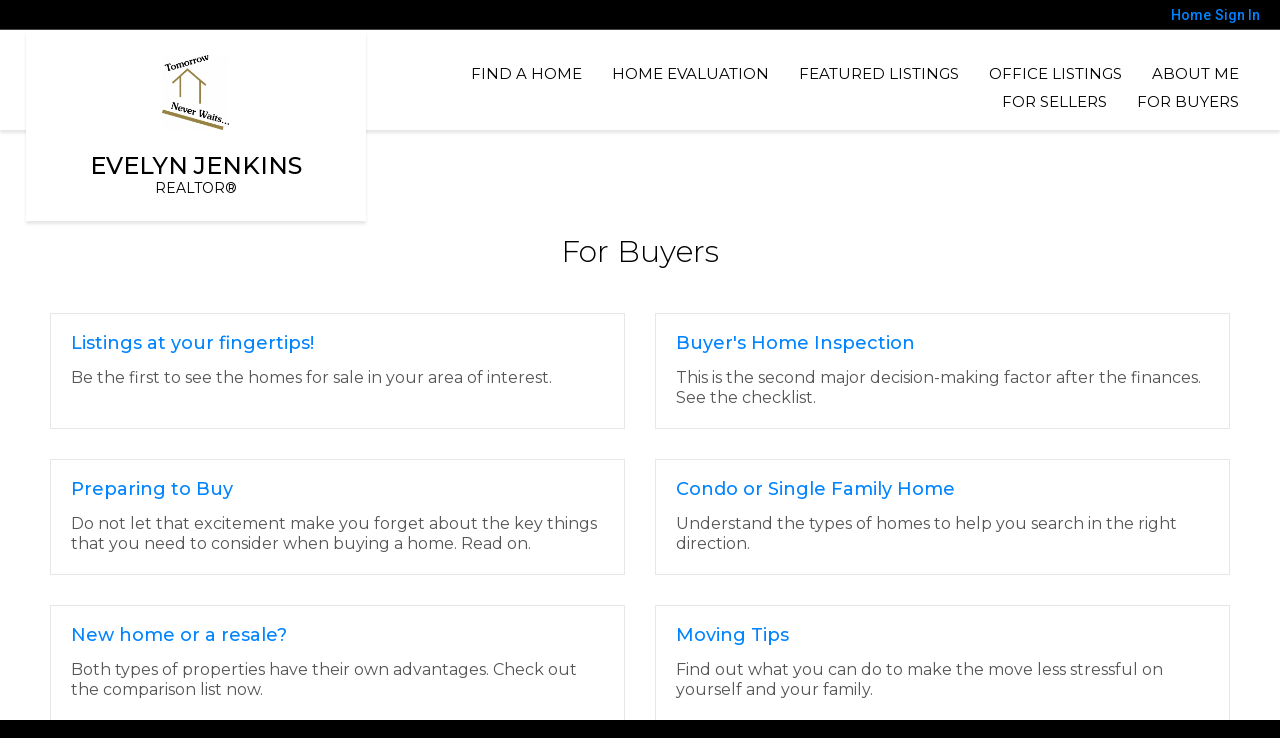

--- FILE ---
content_type: text/html;charset=UTF-8
request_url: https://105homes.com/BuyersReports?operation=menu
body_size: 19302
content:
<!DOCTYPE html><html lang="en">
<head>
<META http-equiv="Content-Type" content="text/html; charset=UTF-8">
<meta content="width=device-width, initial-scale=1.0, maximum-scale=1.0, user-scalable=no" name="viewport">
<script>
      var __Device = { normal: true, mobile: false, tablet: false};
      __Device.normal = true;
      __Device.mobile = false;
      __Device.tablet = false;
      var __jiant_modulesPrefix = '//static.acceleragent.com/html/mvc/';
    </script>
<link href="//static.acceleragent.com/html/styles/toolkitPreference/css/bootstrap_3.3.7_no_normalize.min.css?20220315144631" type="text/css" rel="stylesheet">
<link href="//static.acceleragent.com/html/mvc/listings_widget/css/prominder-font.css?20180531140541" type="text/css" rel="stylesheet">
<link href="//static.acceleragent.com/html/mvc/listings_widget/css/popModal.css" type="text/css" rel="stylesheet">
<link href="//static.acceleragent.com/html/mvc/listings_widget/css/waitMe.css" type="text/css" rel="stylesheet">
<link href="//static.acceleragent.com/html/mvc/listings_widget/css/toolkitFixes.css?20200810145202" type="text/css" rel="stylesheet">
<link href="//cdn.jsdelivr.net/fontawesome/4.7.0/css/font-awesome.min.css" type="text/css" rel="stylesheet">
<link href="//static.acceleragent.com/html/JAVASCRIPT/bootstrap/datepicker/css/datepicker.css?20230706222704" type="text/css" rel="stylesheet">
<link href="//fonts.googleapis.com/css?family=Roboto:400,500,700" type="text/css" rel="stylesheet">
<link href="https://fonts.googleapis.com/css2?family=Open+Sans:ital,wght@0,300;0,400;0,600;0,700;0,800;1,300;1,400;1,600;1,700;1,800" rel="stylesheet">
<script src="//cdn.jsdelivr.net/jquery/1.12.4/jquery.min.js" type="text/javascript"></script><script src="//cdnjs.cloudflare.com/ajax/libs/waypoints/2.0.5/waypoints.min.js" type="text/javascript"></script><script src="//cdn.jsdelivr.net/jquery.validation/1.16.0/jquery.validate.js" type="text/javascript"></script><script src="//static.acceleragent.com/html/mvc/external_libraries/spin.min.js" type="text/javascript"></script><script src="//cdn.jsdelivr.net/bootstrap/3.3.7/js/bootstrap.min.js" type="text/javascript"></script><script src="//static.acceleragent.com/html/pmbs3/js/bootstrap_typehead.js?20240826005103" type="text/javascript"></script><script src="//static.acceleragent.com/html/mvc/external_libraries/suggestion_typeahead.js?20240826005103" type="text/javascript"></script><script src="//static.acceleragent.com/html/JAVASCRIPT/jiant/jiant.js?20180831160805" type="text/javascript"></script><script src="//static.acceleragent.com/html/JAVASCRIPT/jiant/jiant_xl.js?20180831160805" type="text/javascript"></script><script src="//static.acceleragent.com/html/JAVASCRIPT/jiant/jquery.hashchange.js" type="text/javascript"></script><script src="//static.acceleragent.com/html/mvc/external_libraries/popModal.js?20181203143702" type="text/javascript"></script><script src="//static.acceleragent.com/html/mvc/external_libraries/waitMe.js" type="text/javascript"></script><script src="//static.acceleragent.com/html/JAVASCRIPT/bootstrap/datepicker/js/bootstrap-datepicker.js" type="text/javascript"></script><script src="//static.acceleragent.com/html/mvc/external_libraries/css-parser/css.js" type="text/javascript"></script><script defer="defer" async="async" src="//www.google.com/recaptcha/api.js?onload=onRecaptchaLoadCallback"></script><script>
      function onRecaptchaLoadCallback() {
        if(pm && pm.visitor && pm.visitor.events && pm.visitor.events.onRecaptchaLoaded) {
          pm.visitor.events.onRecaptchaLoaded.fire();
        }
      }
    </script><script src="//static.acceleragent.com/html/mvc/visitor/visitorBase.js?20251002005124"></script><script src="//static.acceleragent.com/html/mvc/visitor/visitor.js?20190611142343"></script>
<link href="//static.acceleragent.com/html/styles/loginstyle.css?20200915144807" rel="stylesheet"><meta name="viewport" content="width=device-width"><title>Buyer Reports</title>
<meta name="description" content="Large collection of FREE Reports for Buyers.">
<meta name="keywords" content="Evelyn Jenkins real estate agent, buying a home in Sacramento and Placer County, search for homes in Sacramento and Placer County , find a home in Sacramento and Placer County, homes for sale in Citrus Heights, selling my home in Citrus Heights, California properties for sale, (916) 813-2016, 1st Choice Realty, home seller advice, home inspectionCA, Homes, Real Estate, Property, Evelyn Jenkins, 1st Choice Realty Properties, MLS, Realtor, Listings, House, Lots, Land, parcelsSacramento County Real Estate,">
<meta content="Large collection of FREE Reports for Buyers." property="og:description">
<link href="//static.acceleragent.com/html/mvc/listings_widget/css/fix-flex-for-all-designes-ie.css?20170329160854" rel="stylesheet">
<link type="text/css" href="//static.acceleragent.com/html/styles/stylesheet-realtor.css?20200921145929" rel="stylesheet">
<script>
      var tabletEnabled=false;
      </script><script src="//static.acceleragent.com/html/JavaScript/cookies.js?20200820160711"></script><script src="//static.acceleragent.com/html/JavaScript/mobilecheck.js"></script>
<meta content="https://isvr.acceleragent.com/usr/13020118695/CustomPages/images/bigstock-Real-estate-agent-giving-keys--105435413.jpg" property="og:image">
<meta content="image/jpeg" property="og:image:type">
<meta content="1920" property="og:image:width">
<meta content="1280" property="og:image:height">
</head>
<div class="pop-up-mask"></div>
<div class="_alertView" id="_alertView">
<div class="inline-b"></div>
<span class="alert-alert"><i class="icon-prom-attention"></i></span>
<div class="_alertText"></div>
<a class="close-prompt _promptClose"><i class="icon-prom-clear"></i></a>
</div>
<div id="_waiting">
<div class="_ajaxLoader"></div>
</div>
<div class="LoginBar anonymous" id="_signIn">
<div class="login-status">
<div aria-label="Sign in" role="dialog" id="_loginRegister" class="pop-up-login-register">
<button aria-label="close" class="close-btn close _closeLoginRegister" type="button">
        &times;
      </button>
<ul role="tablist" aria-label="sign-in-tablist" class="nav nav-tabs">
<li>
<a class="_registerTab _defaultTab _tabCtl" data-toggle="tab" href="#register" aria-controls="register" role="tab">Register</a>
</li>
<li class="active">
<a class="_loginTab _tabCtl" data-toggle="tab" href="#login" aria-controls="login" role="tab">Login</a>
</li>
<li>
<a class="_forgotTab _tabCtl" data-toggle="tab" href="#forgot-password" aria-controls="forgot-password" role="tab">Forgot password</a>
</li>
</ul>
<div style="display:none;" id="_loginAlert">
<a class="close-prompt _closeAlert"><i class="icon-prom-clear"></i></a><span class="login-alert"><i class="icon-prom-attention"></i></span><span class="_alertMessage"></span>
</div>
<div class="tab-content">
<div aria-label="Start of" aria-labelledby="ex_start_sep" id="ex_start_sep" role="separator"></div>
<div id="register" class="tab-pane" aria-labelledby="register" role="tabpanel" tabindex="0">
<form id="_register" role="form">
<div class="form-group">
<label for="full-name">Full Name</label><input class="form-control _fullName" name="fullName" type="text" id="full-name">
</div>
<div class="form-group">
<label for="email">Email</label><input class="form-control _registerEmail" name="email" type="email" id="email">
</div>
<div class="form-group">
<label for="phone">Phone</label><input class="form-control _homePhone" name="phone" type="text" id="phone">
</div>
<div class="form-group _captchaRegister grecaptcha css-recaptcha"></div>
<button class="btn btn-lg" type="submit">Sign Up</button>
<div class="clear"></div>
</form>
</div>
<div id="login" class="tab-pane active" aria-labelledby="login" role="tabpanel" tabindex="0">
<form id="_login" role="form">
<div class="form-group">
<label for="email1">Email</label><input placeholder="" id="email1" class="form-control _loginEmail" name="email" type="email">
</div>
<div class="form-group">
<label for="Password1">Password</label><input placeholder="" id="Password1" class="form-control _password" name="password" type="password">
</div>
<button style="float:left" class="btn btn-primary _fbSignin" type="button"><i aria-hidden="true" class="fa fa-facebook-official"></i>
              Login with Facebook
            </button><button class="btn btn-lg" type="submit">Login</button>
<div class="clear"></div>
</form>
</div>
<div id="forgot-password" class="tab-pane" aria-labelledby="forgot-password" role="tabpanel" tabindex="0">
<form id="_forgotPassword" role="form">
<div class="form-group">
<label for="email2">Email</label><input placeholder="" id="email2" class="form-control _forgotEmail" name="email" type="email">
</div>
<div class="form-group _captchaForgot"></div>
<button class="btn btn-lg" type="submit">Submit</button>
<div class="clear"></div>
</form>
</div>
<div aria-label="End of" aria-labelledby="ex_end_sep" id="ex_end_sep" role="separator"></div>
</div>
</div>
<ul class="navbar-login">
<li class="dropdown open welcome">
<span class="user-icon"><i aria-hidden="true" class="fa fa-user"></i></span><span class="dropdown-login _wellcome"></span> |
          </li>
<li class="dropdown home">
<a href="/" class="dropdown-login"><span>Home</span></a>
</li>
<li class="dropdown open sing-in">
<a class="_signIn dropdown-login" href="#"><span>Sign In</span></a>
</li>
<li class="dropdown open client-corner-b">
<a class="client-corner _clientCorner" href="/ClientCornerLogin"><span class="client-corner-btn btn-danger">Client Corner</span></a>
</li>
<li class="dropdown open logoff">
<a class="_signOut dropdown-login"><span>Logout</span></a>
</li>
</ul>
</div>
<div class="clear"></div>
</div>
<script>
      $(function(){
        function isdark(rgb) {
          if (/^#[0-9A-F]{6}$/i.test(rgb)) return rgb;
          rgb = rgb.replace('rgba','').replace('rgb','').replace('(','').replace(')','').split(', ');
          if (rgb.length == 4) {
            rgb = (parseInt(rgb[0]) + parseInt(rgb[1]) + parseInt(rgb[2]))/rgb[3];
          } else {
            rgb = parseInt(rgb[0]) + parseInt(rgb[1]) + parseInt(rgb[2]);
          }
          rgb <= 300 ? $('body').addClass('dark') : $('body').removeClass('dark');
        }
        isdark($('body').css('backgroundColor'));
      });
    </script>
<div id="siteLanguageBG"></div>
<iframe style="display:none" id="ppc_iframe"></iframe>
<script>

      /* for IE */
      /*@cc_on @*/
      /*@if (@_win32)
      document.write("<script id=\"__ie_onload\" defer=\"defer\" src=\"javascript:void(0)\"><\/script>");
      /*@end @*/

    </script><script src="//cdn.jsdelivr.net/jquery.placeholder/2.1.2/jquery.placeholder.min.js" type="text/javascript"></script><script src="//static.acceleragent.com/html/JAVASCRIPT/homeScape/utils.js?20170801131721" type="text/javascript"></script><script src="//static.acceleragent.com/html/JAVASCRIPT/homeScape/pe.js?20220706152120" type="text/javascript"></script><script src="//static.acceleragent.com/html/JAVASCRIPT/homeScape/bg.js?20210921144905" type="text/javascript"></script><script src="//static.acceleragent.com/html/JAVASCRIPT/homeScape/multiLevelMenu.js?20220111131547" type="text/javascript"></script><script src="//cdnjs.cloudflare.com/ajax/libs/jssor-slider/27.5.0/jssor.slider.min.js" type="text/javascript"></script><script src="//static.acceleragent.com/html/JAVASCRIPT/homeScape/templates.js?20220706152120" type="text/javascript"></script><script src="//static.acceleragent.com/html/JAVASCRIPT/jsor.slider/JsorBanner.js?20210506145113" type="text/javascript"></script><script src="//static.acceleragent.com/html/mvc/listings_widget/js/base_app.js?20251002005124" type="text/javascript"></script><script src="//static.acceleragent.com/html/mvc/search/base_search.js?20250128012815" type="text/javascript"></script><script src="//static.acceleragent.com/html/mvc/search/widget/search_widget.js?20200513164406" type="text/javascript"></script>
<link type="text/css" href="//static.acceleragent.com/html/styles/homescape/styles.css?20191112150507" rel="stylesheet">
<script src="//static.acceleragent.com/html/JAVASCRIPT/homeScape/parse_template.js" type="text/javascript"></script>
<link href="//static.acceleragent.com/html/styles/jsor.slider/JsorBanner.css?20180702143036" type="text/css" rel="stylesheet">
<script>
      var _gmap_key = 'AIzaSyDEIGLh6Qy3NxCUpqzx5hgjGQAlXrPq1IA';
      var __66f_onVoice = '';
      var __66f_offVoice = '';
      var __66f_playVoice = false;

      var __66f_voiceLoaded = false;
    </script><script>var _buttons = [{"id":-1,"num":0,"name":"Home Page","url":"https://105homes.com","enabled":true,"embedded":true,"target":"_self"},{"id":13020118705,"num":0,"name":"Find a Home","url":"https://105homes.com/lss","enabled":true,"embedded":true,"target":"_self"},{"id":13020118706,"num":1,"name":"Featured Listings","url":"https://105homes.com/FeaturedListings","enabled":true,"embedded":true,"target":"_self"},{"id":13020118707,"num":2,"name":"Office Listings","url":"https://105homes.com/OfficeListings","enabled":true,"embedded":true,"target":"_self"},{"id":13020118708,"num":3,"name":"Open Houses","url":"https://105homes.com/OpenHouses","enabled":true,"embedded":true,"target":"_self"},{"id":13020118709,"num":4,"name":"About Me","url":"https://105homes.com/RealtorWebPage","enabled":true,"embedded":true,"target":"_self"},{"id":13020118710,"num":5,"name":"FOR SELLERS","url":"https://105homes.com/SellersReports?operation\u003dmenu","enabled":true,"embedded":true,"target":"_self"},{"id":13020118711,"num":6,"name":"FOR BUYERS","url":"https://105homes.com/BuyersReports?operation\u003dmenu","enabled":true,"embedded":true,"target":"_self"},{"id":13020118712,"num":7,"name":"Client Login","url":"https://105homes.com/ClientCornerLogin","enabled":true,"embedded":true,"target":"_self"},{"id":13020118713,"num":8,"name":"Home Evaluation","url":"https://105homes.com/MarketAnalysis","enabled":true,"embedded":true,"target":"_self"},{"id":13020118714,"num":9,"name":"Home Care Center","url":"https://105homes.com/RealtorWebPage?template\u003dembed\u0026customlink_id\u003d13020118714\u0026content\u003d/HomeCareCenter","enabled":true,"embedded":false,"target":"_self"},{"id":13020118715,"num":10,"name":"Free Reports","url":"https://105homes.com/FreeReports","enabled":true,"embedded":true,"target":"_self"},{"id":13020118716,"num":11,"name":"Seller Advice","url":"https://105homes.com/SellerAdvice","enabled":true,"embedded":true,"target":"_self"},{"id":13020118717,"num":12,"name":"Schools","url":"http://nces.ed.gov/globallocator","enabled":true,"embedded":false,"target":"_blank"},{"id":13020118718,"num":13,"name":"Mobile App","url":"https://105homes.com/mobileapp","enabled":false,"embedded":false,"target":"_self"},{"id":13020118719,"num":14,"name":"Contact","url":"https://105homes.com/ContactMeInformationFrameless","enabled":true,"embedded":true,"target":"_self"},{"id":13020118720,"num":15,"name":"Register","url":"https://105homes.com/RealtorWebPage?template\u003dembed\u0026customlink_id\u003d13020118720\u0026content\u003d/ClientCornerLogin?operation\u003dshowRegisterForm%26","enabled":true,"embedded":false,"target":"_self"},{"id":13020118757,"num":16,"name":"Provider Registration","url":"https://105homes.com/homebrella?operation\u003dprovider","enabled":true,"embedded":true,"target":"_self"},{"id":13020118863,"num":17,"name":"Your Neighborhood","url":"https://105homes.com/ClientSellersCorner","enabled":true,"embedded":true,"target":"_self"},{"id":13417468426,"num":18,"name":"Open House Registration","url":"https://105homes.com/RealtorWebPage?template\u003dembed\u0026customlink_id\u003d13417468426\u0026content\u003d/ClientCornerLogin?operation\u003dshowOpenHouseRegisterForm%26","enabled":true,"embedded":false,"target":"_self"},{"id":14737521226,"num":19,"name":"Placerville, CA","url":"https://105homes.com/PlacervilleCA","enabled":true,"embedded":true,"target":"_self"}];</script><script>var __design_slogan_template = 'Tomorrow Starts Here!';
var __DRELicenseNumber2 = 'DRE#<nobr>:<\/nobr>&nbsp;01483631<br>';
var __design_footer_disclaimer = '<br>';
var __front_page_text = '<style>\r\n        .text {font: normal 9pt Verdana,serif;}\r\n        .title_text  {font: bold 9pt Verdana,serif;}\r\n      <\/style>\r\n<table border=\"0\" cellspacing=\"16\" cellpadding=\"0\" width=\"100%\">\r\n<tr>\r\n<td><span class=\"textfor\"><strong>BUYERS!<br\/><\/strong>\n                  We have a common goal: Making you a homeowner. Let\'s make it happen!<br\/>\n                  Ensuring you exceptional service at every step of your home buying process.<br\/>\n                  <ul>\n                    <li>Search listings from the convenience of your home.<\/li>\n                    <li>Be the first to get new listings that match your criteria.<\/li>\n                    <li>Get real estate market watch updates for listings in your area.<\/li>\n                    <li>\"For Buyers\" - Your source for the latest tips, checklists and free reports.<\/li>\n                    <li>Personal Consultation - Vast experience and knowledge you can rely on.<\/li>\n                    <li>Financial advice - Loans, Mortgages, interest and tax benefits.<\/li>\n                    <li>Community information and Utilities.<\/li>\n                  <\/ul>\n                  Find knowledgeable agents who know how to get the job done, get a good deal and are responsive to all your real estate needs. Providing you prompt service, personal guidance and professional competence from contract to settlement.<br\/>\n                  <br\/>\n                  <strong>SELLERS!<br\/><\/strong>\n                  Allow me to list your home for a quick sale. As a real estate specialist, I know what it takes to sell your home. I bring expert knowledge, valuable experience blended with the latest technology, a well-defined marketing plan, a cohesive network, energy, enthusiasm and the excitement of a job well done.<br\/>\n                  <br\/>\n                  <ul>\n                    <li>Detailed Home Evaluation Report and advice on the best price to list your home.<\/li>\n                    <li>Vast exposure to your listing. <\/li>\n                    <li>Virtual tours to distinguish your listing.<\/li>\n                    <li>\"For Sellers\" - Your source for the latest tips, checklists and free reports.<\/li>\n                    <li>Personal Consultation - Vast experience and knowledge you can rely on.<\/li>\n                    <li>Relocating - Everything you need to know about the neighborhood and transferring utilities.<\/li>\n                  <\/ul>\n                  If you are planning to place your home on the market, browse my website for valuable information on preparing your home for sale, pricing your home right, marketing it effectively and the home inspection processes.<br\/>\n                  <br\/>\n                  I am passionate about my job, love my neighborhood and keep up with the latest trends and strategies so that I can pass them on to my clients.<br\/>\n                  <br\/>\n                  <div align=\'center\'><strong>Your satisfaction is my success!<br\/><\/strong><\/div><\/span><\/td>\r\n<\/tr>\r\n<\/table>';
var __widget_properties = '\r\n      {BANNER}{\"round\":\"100\", \"textHexColor\":\"#000000\", \"colorized\":false, \"hidden\":false, \"images\":[{\"url\":\"https:\/\/isvr.acceleragent.com\/usr\/13020118695\/CustomPages\/images\/bigstock-Modern-style-suburban-home-124117112.jpg\", \"text\":\"\"},{\"url\":\"https:\/\/isvr.acceleragent.com\/usr\/13020118695\/CustomPages\/images\/bigstock-Modern-Kitchen-With-Brown-Kitc-220857553.jpg\", \"text\":\"\"},{\"url\":\"https:\/\/isvr.acceleragent.com\/usr\/13020118695\/CustomPages\/images\/bigstock-Luxury-Home-At-Dusk-5286475.jpg\", \"text\":\"\"},{\"url\":\"https:\/\/isvr.acceleragent.com\/usr\/13020118695\/CustomPages\/images\/bigstock-Kitchen-in-luxury-home-with-wh-168966926.jpg\", \"text\":\"\"},{\"url\":\"https:\/\/isvr.acceleragent.com\/usr\/13020118695\/CustomPages\/images\/bigstock-Luxury-house-with-nicely-trimm-90420143.jpg\", \"text\":\"\"},{\"url\":\"https:\/\/isvr.acceleragent.com\/usr\/13020118695\/CustomPages\/images\/bigstock-Luxury-Kitchen-With-White-Cabi-7271555.jpg\", \"text\":\"\"}]}{BANNER}\r\n    \r\n      {BUTTON PICTURES}https:\/\/media.propertyminder.com\/73800.jpg|https:\/\/media.propertyminder.com\/73801.jpg|https:\/\/media.propertyminder.com\/73802.jpg|https:\/\/media.propertyminder.com\/73803.jpg|https:\/\/media.propertyminder.com\/73804.jpg|https:\/\/media.propertyminder.com\/73805.jpg{BUTTON PICTURES}\r\n    \r\n      {Banner}{\"round\":\"100\", \"textHexColor\":\"#000000\", \"colorized\":false, \"hidden\":false, \"images\":[{\"url\":\"https:\/\/isvr.acceleragent.com\/usr\/13020118695\/CustomPages\/images\/bigstock-Bright-kitchen-in-white-and-bl-170756426.jpg\", \"text\":\"\"},{\"url\":\"https:\/\/isvr.acceleragent.com\/usr\/13020118695\/CustomPages\/images\/bigstock-Backyard-Of-The-Mansion-With-A-307432000.jpg\", \"text\":\"\"},{\"url\":\"https:\/\/isvr.acceleragent.com\/usr\/13020118695\/CustomPages\/images\/bigstock-Modern-House-At-Night-134388263-min.jpg\", \"text\":\"\"},{\"url\":\"https:\/\/isvr.acceleragent.com\/usr\/13020118695\/CustomPages\/images\/bigstock-Beautiful-kitchen-remodel-with-300766549.jpg\", \"text\":\"\"},{\"url\":\"https:\/\/isvr.acceleragent.com\/usr\/13020118695\/CustomPages\/images\/bigstock-Modern-Interior-Design-Of-Hous-314622004.jpg\", \"text\":\"\"},{\"url\":\"https:\/\/isvr.acceleragent.com\/usr\/13020118695\/CustomPages\/images\/bigstock-Luxury-Home-Interior-66913186-min.jpg\", \"text\":\"\"},{\"url\":\"https:\/\/isvr.acceleragent.com\/usr\/13020118695\/CustomPages\/images\/bigstock-Foyer-With-Curved-Staircase-5268783.jpg\", \"text\":\"\"},{\"url\":\"https:\/\/isvr.acceleragent.com\/usr\/13020118695\/CustomPages\/images\/bigstock-Beautiful-luxury-mansion-with--127106204__1_-min.jpg\", \"text\":\"\"}]}{Banner}\r\n    \r\n      {Button Links}<?xml version=\"1.0\" ?><root><button><id>13020118705<\/id><name>Find a Home<\/name><description>This displays a request for a private home search form.<\/description><\/button><button><id>13020118706<\/id><name>Featured Listings<\/name><description>Listings extracted from the MLS and\/or added using Inventory Manager will be shown here.<\/description><\/button><button><id>13020118707<\/id><name>Office Listings<\/name><description>Current listings for your office are shown here. You have to set your office Broker Code to have it working.<\/description><\/button><button><id>13020118711<\/id><name>FOR BUYERS<\/name><description>Large collection of FREE Reports for Buyers.<\/description><\/button><button><id>13020118709<\/id><name>About Me<\/name><description>Your resume will be shown here. To set\/update your resume refer to &amp;quot;About Me&amp;quot; section of this form.<\/description><\/button><button><id>13020118710<\/id><name>FOR SELLERS<\/name><description>Large collection of FREE Reports for Sellers.<\/description><\/button><\/root>{Button Links}\r\n    \r\n      {Button Pictures}{\"round\":\"100\", \"textHexColor\":\"#000000\", \"colorized\":false, \"hidden\":false, \"images\":[{\"url\":\"https:\/\/isvr.acceleragent.com\/usr\/13020118695\/CustomPages\/images\/bigstock-Paper-map-with-magnifying-glas-79891099.jpg\", \"text\":\"\"},{\"url\":\"https:\/\/isvr.acceleragent.com\/usr\/13020118695\/CustomPages\/images\/bigstock-Beautiful-luxury-mansion-with--127106204__1_-min.jpg\", \"text\":\"\"},{\"url\":\"https:\/\/isvr.acceleragent.com\/usr\/13020118695\/CustomPages\/images\/bigstock-Luxury-House-Exterior-With-Thr-69470926-min.jpg\", \"text\":\"\"},{\"url\":\"https:\/\/isvr.acceleragent.com\/usr\/13020118695\/CustomPages\/images\/bigstock-Modern-Interior-Design-Of-Hous-314622004.jpg\", \"text\":\"\"},{\"url\":\"https:\/\/isvr.acceleragent.com\/usr\/13020118695\/CustomPages\/images\/Eve___Rov.jpg\", \"text\":\"\"},{\"url\":\"https:\/\/isvr.acceleragent.com\/usr\/13020118695\/CustomPages\/images\/bigstock-Beautiful-kitchen-remodel-with-300766549.jpg\", \"text\":\"\"}]}{Button Pictures}\r\n    \r\n      {Color Schema}13779330120{Color Schema}\r\n    \r\n      {Default Media Lib Random Images}https:\/\/media.propertyminder.com\/73480.jpg|https:\/\/media.propertyminder.com\/74148.jpg|https:\/\/media.propertyminder.com\/73981.jpg|https:\/\/media.propertyminder.com\/73814.jpg|https:\/\/media.propertyminder.com\/73647.jpg|https:\/\/media.propertyminder.com\/73481.jpg|https:\/\/media.propertyminder.com\/73815.jpg|https:\/\/media.propertyminder.com\/73648.jpg{Default Media Lib Random Images}\r\n    \r\n      {Menu}<?xml version=\"1.0\" ?><root><menu-item><button-id>13020118705<\/button-id><name>Find a Home<\/name><description>This displays a request for a private home search form.<\/description><children\/><\/menu-item><menu-item><button-id>13020118713<\/button-id><name>Home Evaluation<\/name><description>This will show a request for CMA.<\/description><children\/><\/menu-item><menu-item><button-id>13020118706<\/button-id><name>Featured Listings<\/name><description>Listings extracted from the MLS and\/or added using Inventory Manager will be shown here.<\/description><children\/><\/menu-item><menu-item><button-id>13020118707<\/button-id><name>Office Listings<\/name><description>Current listings for your office are shown here. You have to set your office Broker Code to have it working.<\/description><children\/><\/menu-item><menu-item><button-id>13020118709<\/button-id><name>About Me<\/name><description>Your resume will be shown here. To set\/update your resume refer to \"About Me\" section of this form.<\/description><children\/><\/menu-item><menu-item><button-id>13020118710<\/button-id><name>FOR SELLERS<\/name><description>Large collection of FREE Reports for Sellers.<\/description><children\/><\/menu-item><menu-item><button-id>13020118711<\/button-id><name>FOR BUYERS<\/name><description>Large collection of FREE Reports for Buyers.<\/description><children\/><\/menu-item><\/root>{Menu}\r\n    \r\n      {TESTIMONIALS BACKGROUND IMAGE}https:\/\/media.propertyminder.com\/73760.jpg{TESTIMONIALS BACKGROUND IMAGE}\r\n    \r\n      {Testimonials Background Image}{\"round\":\"100\", \"textHexColor\":\"#000000\", \"colorized\":false, \"hidden\":false, \"images\":[{\"url\":\"https:\/\/isvr.acceleragent.com\/usr\/13020118695\/CustomPages\/images\/7909_Clearwater_Dr_Sacramento-large-011-007-011-1500x1000-72dpi.jpg\", \"text\":\"\"}]}{Testimonials Background Image}\r\n    \r\n      {WHAT IS MY HOME WORTH BACKGROUND IMAGE}https:\/\/media.propertyminder.com\/73359.jpg{WHAT IS MY HOME WORTH BACKGROUND IMAGE}\r\n    \r\n      {What is My Home Worth Background Image}{\"round\":\"100\", \"textHexColor\":\"#000000\", \"colorized\":false, \"hidden\":false, \"images\":[{\"url\":\"https:\/\/isvr.acceleragent.com\/usr\/13020118695\/CustomPages\/images\/bigstock-Bright-kitchen-in-white-and-bl-170756426.jpg\", \"text\":\"\"}]}{What is My Home Worth Background Image}\r\n    ';
var __branding_block = '<div id=\"realtorName\"><span id=\"brand_block\" class=\"realtor_name\">Evelyn Jenkins<\/span><br><span class=\"realtor_title\">REALTOR\u00AE<\/span><\/div>';
var __SocialMediaLinks = '<ul class=\"social-media-links\">\r\n<li><\/li>\r\n<li>\r\n<a title=\"Instagram\" target=\"_blank\" href=\"https:\/\/www.instagram.com\/youragentevelyn\/\"><img alt=\"Instagram\" src=\"\/\/isvr.acceleragent.com\/social\/Instagram_logo.png\"><\/a>\r\n<\/li>\r\n<li><\/li>\r\n<li>\r\n<a title=\"Facebook\" target=\"_blank\" href=\"https:\/\/www.facebook.com\/Evelyn-Jenkins-1st-Choice-Realty-and-Associates-119311001511446\/\"><img alt=\"Facebook\" src=\"\/\/isvr.acceleragent.com\/social\/Facebook.png\"><\/a>\r\n<\/li>\r\n<li>\r\n<a title=\"X (aka Twitter)\" target=\"_blank\" href=\"https:\/\/twitter.com\/eve4homes\"><img alt=\"X (aka Twitter)\" src=\"\/\/isvr.acceleragent.com\/social\/Twitter.png\"><\/a>\r\n<\/li>\r\n<li><\/li>\r\n<li>\r\n<a title=\"Linked-In\" target=\"_blank\" href=\"https:\/\/www.linkedin.com\/in\/evelyn-jenkins-1978b034\/\"><img alt=\"Linked-In\" src=\"\/\/isvr.acceleragent.com\/social\/Linked-In.png\"><\/a>\r\n<\/li>\r\n<li><\/li>\r\n<li>\r\n<a title=\"Realtor.com\" target=\"_blank\" href=\"https:\/\/www.realtor.com\/realestateagents\/evelyn-m-jenkins_citrus-heights_ca_1645602_792684408\"><img alt=\"Realtor.com\" src=\"\/\/isvr.acceleragent.com\/social\/realtor.com-logo.png\"><\/a>\r\n<\/li>\r\n<li><\/li>\r\n<li><\/li>\r\n<li><\/li>\r\n<li><\/li>\r\n<li>\r\n<a title=\"Zillow\" target=\"_blank\" href=\"https:\/\/www.zillow.com\/profile\/Evelyn2000\/\"><img alt=\"Zillow\" src=\"\/\/isvr.acceleragent.com\/social\/Zillow.png\"><\/a>\r\n<\/li>\r\n<li><\/li>\r\n<li><\/li>\r\n<li><\/li>\r\n<li><\/li>\r\n<li><\/li>\r\n<\/ul>';
var __search_form = '<div id=\"search_widgetbig\" class=\"filterBlock search_widget big\">\r\n<style>\r\n      .find, .ffield-maxi { width: 160px; }\r\n      .submit { padding: 7px 0; margin: 10px 0 0; }\r\n    <\/style>\r\n<table class=\"find\" cellpadding=\"1\" cellspacing=\"1\">\r\n<tr>\r\n<td colspan=\"2\"><label>Location<\/label>\r\n<br>\r\n<input autocorrect=\"on\" placeholder=\"City, Zip Code, MLS# or Area\" name=\"search_location\" class=\"search_location ffield-maxi\" type=\"text\"><\/td>\r\n<\/tr>\r\n<tr>\r\n<td colspan=\"2\"><label>Property type<\/label>\r\n<br>\r\n<select class=\"ffield-maxi search_prop_type\"><\/select><\/td>\r\n<\/tr>\r\n<tr>\r\n<td style=\"padding-right:5px;\"><label>Price from<\/label><input class=\"ffield-mini search_priceMin\" type=\"text\"><\/td><td style=\"padding-left:5px;\"><label class=\"btn-block\">to<\/label><input class=\"ffield-mini search_priceMax\" type=\"text\"><\/td>\r\n<\/tr>\r\n<tr>\r\n<td style=\"padding-right:5px;\"><label class=\"btn-block\">Beds<\/label><select class=\"ffield-mini search_bedroomsMin\"><option value=\"\">No min<\/option><option value=\"1\">1+<\/option><option value=\"2\">2+<\/option><option value=\"3\">3+<\/option><option value=\"4\">4+<\/option><option value=\"5\">5+<\/option><option value=\"6\">6+<\/option><option value=\"7\">7+<\/option><\/select><\/td><td style=\"padding-left:5px;\"><label>Baths<\/label><select class=\"ffield-mini search_bathroomsMin\"><option value=\"\">No min<\/option><option value=\"1\">1+<\/option><option value=\"2\">2+<\/option><option value=\"3\">3+<\/option><option value=\"4\">4+<\/option><option value=\"5\">5+<\/option><option value=\"6\">6+<\/option><option value=\"7\">7+<\/option><\/select><\/td>\r\n<\/tr>\r\n<tr>\r\n<td colspan=\"2\"><button id=\"submit_element\" class=\"submit ffield-maxi\" type=\"button\">Search<\/button><\/td>\r\n<\/tr>\r\n<\/table>\r\n<\/div>\r\n<script>\r\n      $(function() {\r\n        var v_SearchMiniWidget = new SearchMiniWidget(\'#search_widgetbig\');\r\n        $(\'#search_widgetbig .submit\').click(function() {\r\n          v_SearchMiniWidget.submit();\r\n        });\r\n      });\r\n    <\/script>';
var __search_form_small = '<div id=\"search_widgetsmh\" class=\"filterBlock search_widget smh\">\r\n<style>\r\n        .find, .ffield-maxi { width: 160px; }\r\n        .submit { border-width: 0; margin: 0 5px; padding: 3px 10px; }\r\n      <\/style>\r\n<input value=\"RES\" class=\"search_prop_type\" type=\"hidden\">\r\n<table class=\"find_small\" cellpadding=\"1\" cellspacing=\"1\">\r\n<tr>\r\n<td><input autocorrect=\"on\" placeholder=\"Location or MLS#\" name=\"search_location\" class=\"search_location ffield-maxi\" type=\"text\"><\/td><td><button id=\"submit_element\" class=\"submit ffield-mini\" type=\"button\">Search<\/button><\/td>\r\n<\/tr>\r\n<\/table>\r\n<\/div>\r\n<script src=\"\/\/static.acceleragent.com\/html\/mvc\/listings_widget\/js\/base_app.js?20251002005124\" type=\"text\/javascript\"><\/script><script src=\"\/\/static.acceleragent.com\/html\/mvc\/search\/base_search.js?20250128012815\" type=\"text\/javascript\"><\/script><script src=\"\/\/static.acceleragent.com\/html\/mvc\/search\/widget\/search_widget.js?20200513164406\" type=\"text\/javascript\"><\/script>\r\n<link type=\"text\/css\" href=\"\/\/static.acceleragent.com\/html\/styles\/homescape\/styles.css?20191112150507\" rel=\"stylesheet\">\r\n<script>\r\n      $(function() {\r\n      var v_SearchMiniWidget = new SearchMiniWidget(\'#search_widgetsmh\');\r\n      $(\'#search_widgetsmh .submit\').click(function() {\r\n      v_SearchMiniWidget.submit();\r\n      });\r\n      });\r\n    <\/script>';
</script>
    <script>

      var _customFilesURL = "https://global.acceleragent.com/usr/13020118695/CustomPages/";
      var _SiteOwnerData = {
      
      "realtor_url": "realtor.acceleragent.com",
      "logged_in": "false",
      "realtor_id": "13020118695",
      "sales_package": "SPKG_ADVISOR_PLATINUM_SC",
      "sales_services": "",
      "broker_restriction": "0",
      "allowed_mls_types": "",
      "realtor_allowed_mls": "",
      "FirstName": "Evelyn",
      "FirstName_js": "Evelyn",
      "LastName": "Jenkins",
      "LastName_js": "Jenkins",
      "MiddleName": "",
      "realtor_id": "13020118695",
      "title": "REALTOR®",
      "title_js": "REALTOR®",
      "EMail1": "eve4homes@gmail.com",
      "EMail2": "eve4homes@gmail.com",
      "UsrServerUrl": "https:\/\/isvr.acceleragent.com\/usr\/13020118695\/",
      "AnimatedDesignSettings": "FeaturedListings",
      "AnimatedListingsAmount": "10",
      "ol_scroll_order": "DEFAULT",
      "ol_limit_price_from": "0",
      "ol_limit_price_to": "0",
      "ShowOnlyActiveBrokerListings": "0",
      "pageContentPositioning": "Auto",
      "profile_label": "EN-US",
      "IsRoot": "0",
      "ReqPhone": "0",
      "ReqFirstName": "1",
      "isClosingCostActivated": "1",
      "MortgageCalcUsage": "1",
      "SrchsAdelAvailable": "0",
      "CaptchaEnabled": "1",
      "MobileDetectTabletEnabled": "0",
      "MobilePredefinedCodeChanged": "0",
      "EmailSloganEnabled": "1",
      "SecondaryEmailEnabled": "0",
      "SendEmptyDailySummary": "0",
      "SignaturePosition": "bottom",
      "EmailSendOption": "PM_HOST",
      "OpenHomesAutoLoadEnabled": "1",
      "OrderFramelessEnabled": "false",
      "MortgageBrokerType": "None",
      "MortgageBrokerId": "",
      "WebAddress": "",
      "trial": "false",
      "CmaEnabled": "1",
      "FlyersEnabled": "0",
      "ShowCoListing": "0",
      "ShowSellingListing": "0",
      "ShowSellersIncentiveNew": "0",
      "EmailSendToFriendToRealtor": "0",
      "HideOfficeInfo": "0",
      "mortcalc_interest_rate": "4.0",
      "mortcalc_loan_term": "30",
      "ld_show_restriction": "-1",
      "facebook_account_id": "",
      "facebook_login_id": "",
      "zimbra_user_id": "<!-- unable to access variable zimbraUserId: does not exist-->",
      "realtor_custom_signature": "<div dir=\"ltr\">Evelyn Jenkins<\/div>\r\n<div dir=\"ltr\">1st Choice Realty and Associates<\/div>\r\n<div dir=\"ltr\">Lic # 01483631<br \/><br \/><\/div>\r\n<div dir=\"ltr\">Mobile 916-813-2016<\/div>\r\n<div dir=\"ltr\">email:&nbsp;<a href=\"mailto:eve4homes@gmail.com\" target=\"_blank\">eve4homes@gmail.com<\/a><\/div>\r\n<div dir=\"ltr\"><a href=\"http:\/\/evelynjenkins.metrolistpro.com\/\" target=\"_blank\" data-saferedirecturl=\"https:\/\/www.google.com\/url?q=http:\/\/evelynjenkins.metrolistpro.com&amp;source=gmail&amp;ust=1548517165547000&amp;usg=AFQjCNF_4HZRsz_1gT6Uk-jEqZ84cheYaQ\">http:\/\/www.105homes.com<\/a><\/div>\r\n<div dir=\"ltr\">&nbsp;<\/div>\r\n<div dir=\"ltr\">The highest compliment I can receive is a referral to your friends, family and business associates.<\/div>\r\n<div dir=\"ltr\">&nbsp;<\/div>\r\n<div dir=\"ltr\">Tomorrow never waits - tomorrow starts here!<\/div>",
      "SpwEnabled": "1",
      "haveMobileAppSettings": "0",
      "testing_realtor": "0",
      "os_routing_setting": "0",
      "new_lead_emails_enabled": "0",
      "lead_route_disabled": "0",
      "agent_link_notification_disabled": "0",
      "adminToolkitMessage": "",
      "disable_pm_ga": "false",
      "subscribed_for_pm_main_package": "true",
      "DRELicenseNumber": "01483631",
      "integrated_office": "",
      "agent_id_data": "",
      "OfficeName": "",
      "OfficeName_js": "",
      "CompanyName": "1st Choice Realty & Associates",
      "CompanyName_js": "1st Choice Realty & Associates",
      "CompanyLogo": "https:\/\/isvr.acceleragent.com\/usr\/13020118695\/724846551.jpg",
      "LogoDisclaimer": "",
      "LogoTitle": "",
      "officeAddressStreet": "7921 Kingswood Drive A3G",
      "officeAddressStreet_js": "7921 Kingswood Drive A3G",
      "officeAddressCity": "Citrus Heights",
      "officeAddressCity_js": "Citrus Heights",
      "officeAddressZip": "95610",
      "officeAddressZipExt": "",
      "officeAddressState": "CA",
      "breNumberLabel": "DRE#",
      "fullOfficeAddress": "7921 Kingswood Drive A3G, Citrus Heights, CA 95610",
      "usePaging": "false",
      "customPhones": "",
      "PrimaryPhone": "(916) 813-2016",
      "SecondaryPhone": "(916) 800-8565",
      "CellularPhone": "",
      "TollFreePhone": "",
      "Fax": "",
      "VoiceMail": "",
      "states": "",
      "counties": "",
      "cities_of_operation": "",
      "PMProductURL": "105homes.com",
      "FacePictureUrl": "\/744550580.jpg",
      "FacePictureFullUrl": "\/\/isvr.acceleragent.com\/usr\/13020118695\/\/744550580.jpg",
      "Slogan": "Tomorrow Starts Here!",
      "is_frameless": "true",
      "AnimatedCustomIdxSearchUrl": "",
      "socialMediaLinks": "",
      "socialMediaTypes": "",
      "smartzip_available": "true",
      "smartzip_enabled": "false",
      "smartzip_min_score": "0",
      "smartzip_subscriber": "false",
      "CraigsListEnabled": "0",
      "PostCompanyLogo": "0",
      "PostPersonalPhoto": "0",
      "PostOfficePhone": "0",
      "PostAllAdditionalPhones": "0",
      "ShowOpenHouseEnabled": "true",
      "LicenseType": "gen",
      "VizIntro": "false",
      "RealtorPhone": "(916) 813-2016",
      "frontpage_content": "<strong>BUYERS!<br\/><\/strong>\n                  We have a common goal: Making you a homeowner. Let\'s make it happen!<br\/>\n                  Ensuring you exceptional service at every step of your home buying process.<br\/>\n                  <ul>\n                    <li>Search listings from the convenience of your home.<\/li>\n                    <li>Be the first to get new listings that match your criteria.<\/li>\n                    <li>Get real estate market watch updates for listings in your area.<\/li>\n                    <li>\"For Buyers\" - Your source for the latest tips, checklists and free reports.<\/li>\n                    <li>Personal Consultation - Vast experience and knowledge you can rely on.<\/li>\n                    <li>Financial advice - Loans, Mortgages, interest and tax benefits.<\/li>\n                    <li>Community information and Utilities.<\/li>\n                  <\/ul>\n                  Find knowledgeable agents who know how to get the job done, get a good deal and are responsive to all your real estate needs. Providing you prompt service, personal guidance and professional competence from contract to settlement.<br\/>\n                  <br\/>\n                  <strong>SELLERS!<br\/><\/strong>\n                  Allow me to list your home for a quick sale. As a real estate specialist, I know what it takes to sell your home. I bring expert knowledge, valuable experience blended with the latest technology, a well-defined marketing plan, a cohesive network, energy, enthusiasm and the excitement of a job well done.<br\/>\n                  <br\/>\n                  <ul>\n                    <li>Detailed Home Evaluation Report and advice on the best price to list your home.<\/li>\n                    <li>Vast exposure to your listing. <\/li>\n                    <li>Virtual tours to distinguish your listing.<\/li>\n                    <li>\"For Sellers\" - Your source for the latest tips, checklists and free reports.<\/li>\n                    <li>Personal Consultation - Vast experience and knowledge you can rely on.<\/li>\n                    <li>Relocating - Everything you need to know about the neighborhood and transferring utilities.<\/li>\n                  <\/ul>\n                  If you are planning to place your home on the market, browse my website for valuable information on preparing your home for sale, pricing your home right, marketing it effectively and the home inspection processes.<br\/>\n                  <br\/>\n                  I am passionate about my job, love my neighborhood and keep up with the latest trends and strategies so that I can pass them on to my clients.<br\/>\n                  <br\/>\n                  <div align=\'center\'><strong>Your satisfaction is my success!<br\/><\/strong><\/div>"
      };

      
    var _SalesServices = {
    
      "CALENDAR" : {
        "name": "CALENDAR",
        "description": "Calendar",
        "status": "ACTIVATED"
      },
      "CMA" : {
        "name": "CMA",
        "description": "Comparative Market Analysis",
        "status": "ACTIVATED"
      },
      "CRM" : {
        "name": "CRM",
        "description": "Contact book w\/ Import\/Export",
        "status": "ACTIVATED"
      },
      "DAILYLETTERS" : {
        "name": "DAILYLETTERS",
        "description": "Daily Contact Activities and Summary Letters",
        "status": "ACTIVATED"
      },
      "DOCUMENTLIBRARY" : {
        "name": "DOCUMENTLIBRARY",
        "description": "Document Library",
        "status": "ACTIVATED"
      },
      "FACEBOOK_INTEGRATION" : {
        "name": "FACEBOOK_INTEGRATION",
        "description": "PM Facebook integration",
        "status": "ACTIVATED"
      },
      "FOLLOWUP" : {
        "name": "FOLLOWUP",
        "description": "FollowUp",
        "status": "ACTIVATED"
      },
      "FOLLOWUPLIBRARY" : {
        "name": "FOLLOWUPLIBRARY",
        "description": "FollowUp Library",
        "status": "ACTIVATED"
      },
      "FUPRESN" : {
        "name": "FUPRESN",
        "description": "Followup Real Estate Newsletter",
        "status": "ACTIVATED"
      },
      "HCC" : {
        "name": "HCC",
        "description": "Home Care Center",
        "status": "ACTIVATED"
      },
      "IMESSAGING" : {
        "name": "IMESSAGING",
        "description": "Chat between Realtor and his clients",
        "status": "ACTIVATED"
      },
      "INVMANMANUAL" : {
        "name": "INVMANMANUAL",
        "description": "Manual Inventory Manager",
        "status": "ACTIVATED"
      },
      "INVMANMLS" : {
        "name": "INVMANMLS",
        "description": "MLS Enabled Inventory Manager",
        "status": "ACTIVATED"
      },
      "LOADLISTING3RDPARTY" : {
        "name": "LOADLISTING3RDPARTY",
        "description": "Load listings to 3rd party portals",
        "status": "ACTIVATED"
      },
      "MAPBASEDSEARCH" : {
        "name": "MAPBASEDSEARCH",
        "description": "Map based search interface",
        "status": "ACTIVATED"
      },
      "MLS" : {
        "name": "MLS",
        "description": "MLS Support",
        "status": "ACTIVATED"
      },
      "MLSBEM" : {
        "name": "MLSBEM",
        "description": "MLS By Email",
        "status": "ACTIVATED"
      },
      "MOBILEIDXSEARCH" : {
        "name": "MOBILEIDXSEARCH",
        "description": "Mobile IDX Search",
        "status": "ACTIVATED"
      },
      "MOBILE_AGENTVIEW" : {
        "name": "MOBILE_AGENTVIEW",
        "description": "Available Mobile Agent View Application",
        "status": "ACTIVATED"
      },
      "MOBILE_APPLICATION" : {
        "name": "MOBILE_APPLICATION",
        "description": "Available Mobile Application",
        "status": "ACTIVATED"
      },
      "MOBILE_WEB_SITE" : {
        "name": "MOBILE_WEB_SITE",
        "description": "Available Mobile Website",
        "status": "ACTIVATED"
      },
      "NGU" : {
        "name": "NGU",
        "description": "Network Group Uploader",
        "status": "ACTIVATED"
      },
      "OFFICEINTRANET" : {
        "name": "OFFICEINTRANET",
        "description": "Office Intranet",
        "status": "ACTIVATED"
      },
      "ONLINETUTORIAL" : {
        "name": "ONLINETUTORIAL",
        "description": "Online Tutorial Materials",
        "status": "ACTIVATED"
      },
      "OPENHOMES" : {
        "name": "OPENHOMES",
        "description": "Open Homes",
        "status": "ACTIVATED"
      },
      "PERSONALPROFILEEDIT" : {
        "name": "PERSONALPROFILEEDIT",
        "description": "Personal Profile Editor",
        "status": "ACTIVATED"
      },
      "PHOTOTOURS" : {
        "name": "PHOTOTOURS",
        "description": "PhotoTours",
        "status": "ACTIVATED"
      },
      "PROMINDERCC" : {
        "name": "PROMINDERCC",
        "description": "ProMinder - Client Corner\/Realtor Toolkit",
        "status": "ACTIVATED"
      },
      "REALTY" : {
        "name": "REALTY",
        "description": "REALTY",
        "status": "ACTIVATED"
      },
      "SRM" : {
        "name": "SRM",
        "description": "Seller\'s Corner",
        "status": "ACTIVATED"
      },
      "TXREPORT" : {
        "name": "TXREPORT",
        "description": "TX Progress Report",
        "status": "ACTIVATED"
      },
      "WEBSITECONTENT" : {
        "name": "WEBSITECONTENT",
        "description": "WebSite Content",
        "status": "ACTIVATED"
      },
      "WS" : {
        "name": "WS",
        "description": "WebSite",
        "status": "ACTIVATED"
      },
      "WSEDIT" : {
        "name": "WSEDIT",
        "description": "WebSite Editor",
        "status": "ACTIVATED"
      },
      "WSSTAT" : {
        "name": "WSSTAT",
        "description": "WebSite Statistics",
        "status": "ACTIVATED"
      },
      "ZAPIER" : {
        "name": "ZAPIER",
        "description": "Propertyminder App in Zapier",
        "status": "ACTIVATED"
      }
    };
  
    var _AllowedMlsTypes = {
    
      "METRO" : {
        "name": "Sacramento & Surrounding Areas",
        "code": "METRO"
      }
    };
  
    var _CustomPhones = {
    1 : {
        name: "Direct",
        phone: "(916) 813-2016"
      },2 : {
        name: "Office",
        phone: "(916) 800-8565"
      }
    };
  
    var _States = [
    
      "CA"
    ];
  

      function __getRequestUrl(operation) {
        var requestUrl = '/CustomLayout'+(operation.indexOf('animated_listings') == 0 ? '2' : '')+'?operation=' + operation + '&ndd=yes';
        
        return requestUrl;
      }

      function __createImage (id) {
        var name = id + Math.random();
  
        document.write('<img name="' + name + '" id="' + id + '"/>');
  
        var elems = document.getElementsByName(name);
        for (var elem in elems) {
          if ('object' != typeof elems[elem]) {
            continue;
          }
          if (!elems[elem].id) {
            continue;
          }
          if (id != elems[elem].id) {
            continue;
          }
          return elems[elem];
        }
        return null;
      }

      function __resizeAndShowImage (image, origImage, maxWidth, maxHeight) {
  
        try {
          var scale = 1.0;
          if (0 < maxWidth) {
            scale = maxWidth / origImage.width;
            if (0 < maxHeight && scale < maxHeight / origImage.height) {
              scale = maxHeight / origImage.height;
            }
          }
          else if (0 < maxHeight) {
            scale = maxHeight / origImage.height;
          }

          if (scale < 1.0) {
            image.width = origImage.width * scale;
            image.height = origImage.height * scale;
          }

          image.src = origImage.src;
        }
        catch (e) {
          alert(e);
        }
  
      }

      function __writeLogoTransparent (logoWidth, logoHeight) {
      
        var image = __createImage("realtor_logo_transparent");
        image.alt = "1st Choice Realty & Associates Logo";
        if (typeof image.addBehavior == 'function') {
          image.addBehavior('/javascript/pngbehavior.htc');
        }
        image.setAttribute("class", "logo_transparent");
        image.setAttribute("src","https://global.acceleragent.com/usr/13020118695/724846551.jpg");
        if (logoWidth>0) {image.style.maxWidth = logoWidth+"px"; image.style.width="100%"}
        if (logoHeight>0) {image.style.maxHeight = logoHeight+"px";}
      
      }

    function __writeRealtorPhoto (realtorPhotoWidth, realtorPhotoHeight) {
    
      var image = __createImage('realtorPhoto');
      image.alt = "Realtor Photo";
      image.setAttribute("src","https://global.acceleragent.com/usr/13020118695//744550580.jpg");
      var loader = new _ImageLoader();
      if (realtorPhotoWidth>0) {image.style.maxWidth = realtorPhotoWidth+"px";  image.style.width="100%"}
      if (realtorPhotoHeight>0) {image.style.maxHeight = realtorPhotoHeight+"px";}
    
    }


      
        var __thumbMode = 0;
        
        var __previewMode = 0;
        
        var __hasAnyAllowedMLS = 1;
        

      function __isFeaturedListings () {
        
            return true;
          
      }

      function __allListingsUrl () {
        
            return "\/\/105homes.com\/MyListings";
          
      }

      function getListingsLimit() {
        var limit = 50;
        
          limit = '10';
        
        return limit;
      }

      function __getDefaultMlsProperty () {
        var mls = false;
        
          mls = 'METRO';
        
        return mls;
      }

      function __getDefaultSlides () {
        var images = [];
      
        images.push('https:\/\/media.propertyminder.com\/73480.jpg');
      
        images.push('https:\/\/media.propertyminder.com\/74148.jpg');
      
        images.push('https:\/\/media.propertyminder.com\/73981.jpg');
      
        images.push('https:\/\/media.propertyminder.com\/73814.jpg');
      
        images.push('https:\/\/media.propertyminder.com\/73647.jpg');
      
        images.push('https:\/\/media.propertyminder.com\/73481.jpg');
      
        images.push('https:\/\/media.propertyminder.com\/73815.jpg');
      
        images.push('https:\/\/media.propertyminder.com\/73648.jpg');
      
        return images;
      }

      function __isVoicePlayerExists () {
        return false;
      }

      var __isLeadPhoneRequired = false;
      
      var __needCaptcha = false;
      
        var __needCaptcha = true;
      
    </script>
  


<link rel="preconnect" href="https://fonts.gstatic.com">
<link href="https://fonts.googleapis.com/css2?family=Montserrat:ital,wght@0,300;0,400;0,500;0,600;0,700;1,300;1,400;1,500;1,600;1,700&display=swap" rel="stylesheet">
  
<style type="text/css">
html, body { margin: 0; padding: 0; }

body { background: #000; font: 16px/1.2 'Montserrat', Arial, Tahoma, sans-serif; color: #fff; text-align: left; }

* { font-family: 'Montserrat'; }
  
  #header { padding: 30px 0 0; background: #ffffff; position: fixed; left: 0; top: 0; width: 100%; box-shadow: 0 3px 3px rgba(0,0,0,.1); z-index: 10; transition: all .2s linear; }
  #header.fixed { padding: 0; }
  #header .layout { max-width: none; min-height: 100px; }
  #content { position: relative; padding: 120px 0 0; background: #fff; color: #000; }
  #footer { position: relative; background: #fff; padding: 40px 0; color: #000; font-size: 14px; }

  .layout { width: 96%; max-width: 1220px; margin: 0 auto; position: relative; }

  .break { clear: both; position: relative; height: 0; }
  
  .navbar-login a:focus { color: #000; }
  body.dark .navbar-login a:focus { color: #fff; }
  .navbar-login a:focus .btn-danger { background: #c9302c; box-shadow: 0 0 0 3px #ccc inset; }
  #header a:focus img, #content a:focus img, #footer a:focus img, .socialBlock a:focus img { box-shadow: 0 0 0 3px #ccc; }
  #header a:focus, #content a:focus, #footer a:focus, a.menu_link:focus, #scrollto:focus, .openFah:focus, .left-h .open:focus { box-shadow: 0 -2px 0 #ccc inset; }
  .modal_close:focus { background: #a6a6a6; }
  .toggle-nav:focus { box-shadow: 0 0 0 3px #ccc inset; }  
  
  /* footer */ 
  .sign { margin: 0 0 10px; float: right; }
  .bottomMenu { margin: 0 0 10px; }
  .bottomMenu a, .bottomMenu a:hover, .bottomMenu a:visited { margin: 0 15px 0 0; }
  .copyright { margin: 0 0 10px; }
  #footer a, #footer a:hover, #footer a:visited { color: #000; text-decoration: underline; }
  #footer a:hover { color: #444; }
  #footer a.footer, #footer a.footer:hover, #footer a.footer:visited { text-decoration: none; display: inline-block; }
  .footerDisclaimer { margin: 10px 0 0; }
  .footerDisclaimer img { max-width: 100%; height: auto; }
  /* End footer */
  
  /* header */
  .left-h { 
    position: absolute; top: 0; left: 0; width: 340px; text-align: center; background: #ffffff; color: #000; font-size: 15px; padding: 25px 15px; transform-origin: left top; transition: all .2s linear; 
    box-shadow: 0 3px 3px rgba(0,0,0,.1); -moz-box-sizing: border-box; -webkit-box-sizing: border-box; box-sizing: border-box; z-index: 2; }
  #header.fixed .left-h { transform: scale(.7); }
  .logo-h { margin: 0 0 22px; font-size: 0; }
  .logo-h a, .logo-h a:hover, .logo-h a:visited { display: inline-block; }
  .logo-h img { max-height: 75px; max-width: 100%; height: auto; }
  .branding-h { font-size: 14px; }
  .branding-h .realtor_name { font-size: 24px; text-transform: uppercase; font-weight: 500; }
  .branding-h .realtor_name * { font-size: 24px; }
  .branding-h .realtor_title, .branding-h .realtor_title * { font-size: 14px; }
  .branding-h a, .branding-h a:hover, .branding-h a:visited { color: #000; }
  
  .mainMenu { padding: 30px 0 0 340px; }
  .menu_top_bar { border-collapse: collapse; float: right; text-align: right; }
  .menu_top_bar .menu_cell { display: inline-block; float:left\9; vertical-align: middle; padding: 0 15px; }
  .menu_top_bar .menu_cell span { white-space: normal !important; color: #000; display: block; font-size: 15px; text-transform: uppercase; padding: 5px 0; position: relative; }
  .menu_top_bar .menu_cell.menu_subbar span:after { content: "\f078"; font: 12px 'FontAwesome'; display: inline-block; margin: 0 0 0 5px; vertical-align: middle; }
  .menu_top_bar .menu_cell span:before { content: ''; position: absolute; bottom: 0; left: 50%; right: 50%; opacity: 0; height: 2px; background: #000; transition: 400ms ease; }
  .menu_top_bar .menu_cell span:hover:before { opacity: 1; left: 0; right: 0; }  
  
  a.menu_top_link:link, a.menu_top_link:hover, a.menu_top_link:visited { text-decoration: none; color: #000; font-size: 15px; }
  a.menu_top_link:hover { }
  
  .menu_bar { border-collapse: collapse; }
  .menu_bar .menu_cell span { font-size: 15px; color: #ddd; text-align: left; padding: 8px 15px; background: #000; display: block; white-space: normal !important; }  
  
  a.menu_link:link, a.menu_link:hover, a.menu_link:visited { color: #ddd; text-decoration: none; font-size: 15px; }  
  a.menu_link:hover { color: #fff; }
  
  .menu_separator { display: none; }   
  
  .toggle-nav { cursor: pointer; display: none; width: 80px; float: right; text-align: center; color: #000; font-size: 30px; line-height: 48px; border: 1px solid #000; }
  .toggle-nav:hover, .toggle-nav:focus { background: #fff; }  
  
  .modal_close { display: none; float: right; color: #fff; font-size: 40px; line-height: 1; padding: 0 25px; cursor: pointer; font-weight: normal; }  
  /* End header */  

  /* contactBlock */
  .contactBlock { background: #000; padding: 5% 0; color: #fff; font-weight: 300; }
  .contactBlock * { font-size: 16px; }
  
  .contactLeft { float: left; width: 22%; margin: 0 2% 0 0; }
  .contactRight { overflow: hidden; }
  
  .contactItem { float: left; width: 32%; margin: 0 0 40px 2%; position: relative; padding: 0 0 0 40px; -moz-box-sizing: border-box; -webkit-box-sizing: border-box; box-sizing: border-box; }
  .contactItem1 { margin: 0 0 40px; }
  .contactItem:before { position: absolute; left: 0; top: 0; font: 32px/1 'FontAwesome'; color: #ffffff; }
  .contactItem1:before { content: "\f041"; }
  .contactItem2:before { content: "\f095"; }
  .contactItem3:before { content: "\f017"; }
  .contactItem2 span { display: inline-block; }
  
  .contactLeft #realtorName { margin: 0 0 10px; }
  .contactLeft .realtor_name { text-transform: uppercase; font-size: 24px; font-weight: 500; }
  .contactLeft .realtor_name * { font-size: 24px; }
  .contactLeft .realtor_title { font-size: 14px; }  
  
  .contactItemHeader { text-transform: uppercase; font-weight: 500; margin: 0 0 15px; }
  
  .social-f { float: right; width: 32%; }
  .social-f ul.social-media-links { margin: 0; display: inline-block; }
  
  .break1 { display: none; }
  
  .contactBlock a, .contactBlock a:hover, .contactBlock a:visited { color: #fff; }
  /* End contactBlock */  
  
  #include { padding: 65px 0; }
  .meText img, .custom_page img, .ar_profile_container img { height: auto; max-width: 100%; }   
  
  
  	#include a, #include a:hover, #include a:visited { color: #000000; }
  	#include a:hover { color: #000; }
  
  
  @media screen and (max-width: 1280px){  
  	.contactLeft .realtor_name, .contactLeft .realtor_name * { font-size: 22px; }
  }  
  
  @media screen and (max-width: 1000px){
  	.mainMenu { position: absolute; top: 0; right: 0; padding: 25px 0 0; }
  	.toggle-nav { display: block; }  
  	#menu { position: fixed; right: -400px; top: 0; bottom: 0; background: #000; background: rgba(0,0,0,.9); width: 400px; overflow-y: auto; z-index: 200; }
  	#menuInner { padding: 40px 0px; }
    .modal_close { display: block; }  
  	.menu_top_bar { width: 100%; border-top: 2px solid #333; margin: 40px 0 0; float: none; text-align: left; }
  	.menu_top_bar .menu_cell { display: block; padding: 0; border-bottom: 2px solid #333; }
  	.menu_top_bar .menu_cell span { padding: 12px 25px; color: #fff; }
   	a.menu_top_link:link, a.menu_top_link:hover, a.menu_top_link:visited { color: #fff; }
  	.menu_top_bar .menu_cell span:before { background: #fff; }
  	.menu_bar .menu_cell span { background: #222; padding: 8px 25px; }
  
  	.contactLeft { width: 33%; }
  	.contactItem, .social-f { width: 49%; }
  	.break1 { display: block; }
  	.contactItem3 { margin: 0; }
  	.break2 { display: none; }
  }  
  
  @media screen and (max-width: 800px){  
  	.sign { float: none; } 	
  
  	.contactBlock { padding: 40px 0; }
  	.contactLeft { float: none; width: auto; margin: 0 0 25px; }
  }
  
  @media screen and (max-width: 640px){ }
  
  @media screen and (max-width: 480px){    
    .toggle-nav { width: 60px; line-height: 40px; }
  
  	.left-h { width: 75%; padding: 15px; }
  	.branding-h .realtor_name, .branding-h .realtor_name * { font-size: 20px; }  	
  
  	.contactLeft { text-align: left; }
  	.contactItem, .social-f { float: none; width: auto; margin: 0 0 25px; }
  	.social-f { margin: 0; }
  }  
  
  @media screen and (max-width: 400px){
  	#menu { width: 100%; }
  }

</style>

<div id="header">
  	<div class="layout">
  		<div class="left-h">
      		<div class="logo-h"><script>document.write('<a href="/" title="Home">');_Templates.writeLogoTransparent (-1, -1);document.write('</a>');</script></div>
          	<div class="branding-h"><div id="realtorName"><span id="brand_block" class="realtor_name">Evelyn Jenkins</span><br><span class="realtor_title">REALTOR®</span></div></div>
      	</div>

      	<div class="mainMenu">
            <div class="toggle-nav" tabindex="0"><i class="fa fa-bars"></i></div>
            <div id="menu">
            	<div id="menuInner">
      				<span class="modal_close" tabindex="0">&times;</span>
                    <div class="break"></div>
                  	<script>
                        var mlm = _Templates.multiLevelMenu ('Menu', 1, 7, true);
                        mlm.downSubBarHTML = '';
                        mlm.rightSubBarHTML = '';
                        mlm.horizontalItemSeparatorHTML = '<div style="font-size:1px;padding:0;height:0;border-top:0px solid #777;margin:1px 0 0;"></div>';
                        mlm.horizontalSeparatorHTML = '<div style="font-size:1px;padding:0;height:0;border-top:1px solid #777"></div>';
                        mlm.verticalItemSeparatorHTML = '';
                        mlm.verticalSeparatorHTML = '<div style=""></div>';
                        mlm.barZIndex = 200;
                        mlm.horizontalBarOffsetX = 0;
                        mlm.horizontalBarOffsetY = 0;
                        mlm.verticalBarOffsetX = 1;
                        mlm.verticalBarOffsetY = 0;
                        if(document.documentMode<8){
                            mlm.horizontalBarOffsetX = -2;
                            mlm.horizontalBarOffsetY = -2;
                            mlm.verticalBarOffsetX = -2;
                            mlm.verticalBarOffsetY = -2;}
                        mlm.hideTimeout = 300;
                        mlm.animationTotal = 200;
                        mlm.animationDelay = 30;
                        mlm.createElements().render();
                    </script>
                  	<div class="break"></div>
                </div>
            </div>
            <script type="text/javascript">
                $(function() {
                    /********/
                    $('.toggle-nav').on ('click', function(event){
                        event.preventDefault();
                        $('#menu').animate({right: 0}, 500);
                    });

                    $('.modal_close').on ('click', function(){ 
                        $('#menu').animate({right: '-400px'}, 500);
                    });

                    $('.toggle-nav,.modal_close').on('keydown',function(){
                       	if (event.keyCode === 13||event.keyCode === 32) {$(this).click(); event.preventDefault();}
					});
                    /********/
                });
            </script>
        </div><!--/mainMenu-->
      	<div class="break"></div>
  	</div>
</div><!--/header-->

<div id="content">
  	<div id="include">
      	<div class="layout">
          	<script language="JavaScript">
          var disable_frames_arising = true;
        </script><script src="//static.acceleragent.com/html/JavaScript/hit.js?20210906144951"></script><script>
      function doOnLoad() {
        var is_ie = navigator.appVersion.indexOf("MSIE") >= 0;
        if(is_ie) {
          document.onclick = handleClicks;
        }
      }
      function handleClicks(event) {
        var link = window.event.srcElement;
        top.new_location = ""+link;
      }
    </script>
<div class="contentWrapper">
<h2 class="contentCaption">For Buyers</h2>
<div class="reportContainer">
<a class="reportBlock" href="/lss">
<h4>Listings at your fingertips!</h4>
<div>Be the first to see the homes for sale in your area of interest.</div>
</a><a class="reportBlock" href="/BuyersReports?operation=showreport&report=FB_BuyersHomeInspection">
<h4>Buyer's Home Inspection</h4>
<div>This is the second major decision-making factor after the finances. See the checklist.</div>
</a><a class="reportBlock" href="/BuyersReports?operation=showreport&report=FB_PreparingToBuy">
<h4>Preparing to Buy</h4>
<div>Do not let that excitement make you forget about the key things that you need to consider when buying a home. Read on.</div>
</a><a class="reportBlock" href="/BuyersReports?operation=showreport&report=FB_CondoOrSingleFamilyHome">
<h4>Condo or Single Family Home</h4>
<div>Understand the types of homes to help you search in the right direction.</div>
</a><a class="reportBlock" href="/BuyersReports?operation=showreport&report=FB_NewHomeOrAResale">
<h4>New home or a resale?</h4>
<div>Both types of properties have their own advantages. Check out the comparison list now.</div>
</a><a class="reportBlock" href="/BuyersReports?operation=showreport&report=FB_MovingTips">
<h4>Moving Tips</h4>
<div>Find out what you can do to make the move less stressful on yourself and your family.</div>
</a><a class="reportBlock" href="/BuyersReports?operation=showreport&report=FB_YouNeedARealtor">
<h4>You need a Realtor</h4>
<div>Discover the value of a Realtor in the home buying process and save yourself the headache.</div>
</a><a class="reportBlock" href="/BuyersReports?operation=showreport&report=FB_RentingVSBuying">
<h4>Renting vs Buying</h4>
<div>What are the benefits of owning a home instead of just renting? Let's see the cost difference.</div>
</a>
</div>
</div>
            <div class="break"></div>
        </div>
    </div>

  	<div class="contactBlock">
      	<div class="layout">
          	<div class="contactLeft">
          		<div id="realtorName"><span id="brand_block" class="realtor_name">Evelyn Jenkins</span><br><span class="realtor_title">REALTOR®</span></div>
               	DRE#<nobr>:</nobr>&nbsp;01483631<br>
                1st Choice Realty & Associates
                
            </div>
            <div class="contactRight">
                <div class="contactItem contactItem1">
                    <div class="contactItemHeader">Address</div>
                    7921 Kingswood Drive A3G <br>Citrus Heights, CA 95610
                </div>
                <div class="contactItem contactItem2">
                    <div class="contactItemHeader">Phone Number</div>
                  	<script>for (var tmp in _CustomPhones) { document.write(_CustomPhones[tmp].name+': <span>'+_CustomPhones[tmp].phone + '</span><br/>'); }</script>
                </div>
                <div class="break break1"></div>
                <div class="contactItem contactItem3">
                    <div class="contactItemHeader">Office Hours</div>
                    
                </div>
                <div class="break break2"></div>
                <div class="social-f"><script>_Templates.writeSocialMediaLinks ();</script></div>
                <div class="break"></div>
            </div>
            <div class="break"></div>
      	</div>
    </div><!--/contactBlock-->
</div><!--/content-->

<div id="footer">
  	<div class="layout">
      	<div class="sign"><img src='/previewTexture?texture=https://global.acceleragent.com/3_logo.gif&color=000000' border='0' alt='Logo of Realtor.com and MLS Listings'></div>
        <div class="bottomMenu"><a href='//105homes.com' class='footer'>Home Page</a><a href='//105homes.com/ContactMeInformation' class='footer'>Contact Me</a><a href='//105homes.com/SiteMap' class='footer'>Site Map</a><a href='//realtor.acceleragent.com/Login?pmProductURL=105homes.com&amp;LoginName=eve4homes@gmail.com&amp;loginAction=RealtorHome' class='footer'>Agent Login</a><a href='//105homes.com/ClientCornerLogin' class='footer'>Client Login</a></div>
		<div class="copyright">
      &copy;1997-2026 <a href="https://www.propertyminder.com" style="display: inline-block;vertical-align: baseline; margin-right:3px;" class="footer" target="_blank" id="pm_site_copyright"><img alt="Propertyminder" src="" id="copyright_logo_id"></a><a href="https://propertyminder.com/privacy-policy" class="footer" target="_blank"> Privacy Policy</a>, <a href="https://propertyminder.com/Terms_of_Use" class="footer" target="_blank">Terms of Use</a>, <a href="https://www.propertyminder.com/accessibility-statement" class="footer" target="_blank">Accessibility Statement</a>.
      <script>
      function getComputedColor(id) {
        var color = getComputedStyle(document.getElementById(id)).getPropertyValue("color"),
            arr = color.split("(")[1].split(")")[0].split(","),
            s = hex(0) + hex(1) + hex(2);
        function hex(i) {
          var s = parseInt(arr[i]).toString(16)
          return (s.length == 1 ? "0" : "") + s;
        }
        return s;
      }
      document.getElementById("copyright_logo_id").setAttribute("src", "/previewTexture?texture=https://static.acceleragent.com/standard/logos/copyright.png&color="+getComputedColor("pm_site_copyright"));
      </script></div>
        <div class="break"></div>
        
		<div class="break"></div>
		<div class="footerDisclaimer"></div>
    </div>
</div><!--/footer-->

<script>
  	var wS = $(window).scrollTop();  
	if(wS>0){
		$('#header').addClass('fixed');
	} 
  	else {
		$('#header').removeClass('fixed');
	}
	
  	$(window).scroll(function(){
		var wS = $(window).scrollTop();
      
		if(wS>0){
			if(!$('#header').hasClass('fixed')) $('#header').addClass('fixed');
		} 
      	else {
			if($('#header').hasClass('fixed')) $('#header').removeClass('fixed');
		}
    });
</script>
<script>
      $('input, textarea').placeholder();

      document.onload = new function() {
        if (typeof initAS == 'function') {
          initAS();
        }
        if (typeof RunOnLoad == 'function') {
          RunOnLoad();
        }
      };
    </script><script>
        (function(i,s,o,g,r,a,m){i['GoogleAnalyticsObject']=r;i[r]=i[r]||function(){
        (i[r].q=i[r].q||[]).push(arguments)},i[r].l=1*new Date();a=s.createElement(o),
        m=s.getElementsByTagName(o)[0];a.async=1;a.src=g;m.parentNode.insertBefore(a,m)
        })(window,document,'script','https://www.google-analytics.com/analytics.js','ga');

        ga('create', 'UA-102364169-5', 'auto');
        ga('send', 'pageview');

      </script><script type="text/javascript">
      var appInsights=window.appInsights||function(config){
        function i(config){t[config]=function(){var i=arguments;t.queue.push(function(){t[config].apply(t,i)})}}var t={config:config},u=document,e=window,o="script",s="AuthenticatedUserContext",h="start",c="stop",l="Track",a=l+"Event",v=l+"Page",y=u.createElement(o),r,f;y.src=config.url||"https://az416426.vo.msecnd.net/scripts/a/ai.0.js";u.getElementsByTagName(o)[0].parentNode.appendChild(y);try{t.cookie=u.cookie}catch(p){}for(t.queue=[],t.version="1.0",r=["Event","Exception","Metric","PageView","Trace","Dependency"];r.length;)i("track"+r.pop());return i("set"+s),i("clear"+s),i(h+a),i(c+a),i(h+v),i(c+v),i("flush"),config.disableExceptionTracking||(r="onerror",i("_"+r),f=e[r],e[r]=function(config,i,u,e,o){var s=f&&f(config,i,u,e,o);return s!==!0&&t["_"+r](config,i,u,e,o),s}),t
        }({
            instrumentationKey:"1592b707-5fa8-4462-a9c7-a65b94e8cdcf"
        });

        window.appInsights=appInsights;
        appInsights.trackPageView();
    </script>
</html>


--- FILE ---
content_type: text/html; charset=utf-8
request_url: https://www.google.com/recaptcha/api2/anchor?ar=1&k=6LcGuSAUAAAAAMb457bWlGuEZ6IUGB1SNkLgHvC3&co=aHR0cHM6Ly8xMDVob21lcy5jb206NDQz&hl=en&v=PoyoqOPhxBO7pBk68S4YbpHZ&size=normal&anchor-ms=20000&execute-ms=30000&cb=i55tresdfrw4
body_size: 49373
content:
<!DOCTYPE HTML><html dir="ltr" lang="en"><head><meta http-equiv="Content-Type" content="text/html; charset=UTF-8">
<meta http-equiv="X-UA-Compatible" content="IE=edge">
<title>reCAPTCHA</title>
<style type="text/css">
/* cyrillic-ext */
@font-face {
  font-family: 'Roboto';
  font-style: normal;
  font-weight: 400;
  font-stretch: 100%;
  src: url(//fonts.gstatic.com/s/roboto/v48/KFO7CnqEu92Fr1ME7kSn66aGLdTylUAMa3GUBHMdazTgWw.woff2) format('woff2');
  unicode-range: U+0460-052F, U+1C80-1C8A, U+20B4, U+2DE0-2DFF, U+A640-A69F, U+FE2E-FE2F;
}
/* cyrillic */
@font-face {
  font-family: 'Roboto';
  font-style: normal;
  font-weight: 400;
  font-stretch: 100%;
  src: url(//fonts.gstatic.com/s/roboto/v48/KFO7CnqEu92Fr1ME7kSn66aGLdTylUAMa3iUBHMdazTgWw.woff2) format('woff2');
  unicode-range: U+0301, U+0400-045F, U+0490-0491, U+04B0-04B1, U+2116;
}
/* greek-ext */
@font-face {
  font-family: 'Roboto';
  font-style: normal;
  font-weight: 400;
  font-stretch: 100%;
  src: url(//fonts.gstatic.com/s/roboto/v48/KFO7CnqEu92Fr1ME7kSn66aGLdTylUAMa3CUBHMdazTgWw.woff2) format('woff2');
  unicode-range: U+1F00-1FFF;
}
/* greek */
@font-face {
  font-family: 'Roboto';
  font-style: normal;
  font-weight: 400;
  font-stretch: 100%;
  src: url(//fonts.gstatic.com/s/roboto/v48/KFO7CnqEu92Fr1ME7kSn66aGLdTylUAMa3-UBHMdazTgWw.woff2) format('woff2');
  unicode-range: U+0370-0377, U+037A-037F, U+0384-038A, U+038C, U+038E-03A1, U+03A3-03FF;
}
/* math */
@font-face {
  font-family: 'Roboto';
  font-style: normal;
  font-weight: 400;
  font-stretch: 100%;
  src: url(//fonts.gstatic.com/s/roboto/v48/KFO7CnqEu92Fr1ME7kSn66aGLdTylUAMawCUBHMdazTgWw.woff2) format('woff2');
  unicode-range: U+0302-0303, U+0305, U+0307-0308, U+0310, U+0312, U+0315, U+031A, U+0326-0327, U+032C, U+032F-0330, U+0332-0333, U+0338, U+033A, U+0346, U+034D, U+0391-03A1, U+03A3-03A9, U+03B1-03C9, U+03D1, U+03D5-03D6, U+03F0-03F1, U+03F4-03F5, U+2016-2017, U+2034-2038, U+203C, U+2040, U+2043, U+2047, U+2050, U+2057, U+205F, U+2070-2071, U+2074-208E, U+2090-209C, U+20D0-20DC, U+20E1, U+20E5-20EF, U+2100-2112, U+2114-2115, U+2117-2121, U+2123-214F, U+2190, U+2192, U+2194-21AE, U+21B0-21E5, U+21F1-21F2, U+21F4-2211, U+2213-2214, U+2216-22FF, U+2308-230B, U+2310, U+2319, U+231C-2321, U+2336-237A, U+237C, U+2395, U+239B-23B7, U+23D0, U+23DC-23E1, U+2474-2475, U+25AF, U+25B3, U+25B7, U+25BD, U+25C1, U+25CA, U+25CC, U+25FB, U+266D-266F, U+27C0-27FF, U+2900-2AFF, U+2B0E-2B11, U+2B30-2B4C, U+2BFE, U+3030, U+FF5B, U+FF5D, U+1D400-1D7FF, U+1EE00-1EEFF;
}
/* symbols */
@font-face {
  font-family: 'Roboto';
  font-style: normal;
  font-weight: 400;
  font-stretch: 100%;
  src: url(//fonts.gstatic.com/s/roboto/v48/KFO7CnqEu92Fr1ME7kSn66aGLdTylUAMaxKUBHMdazTgWw.woff2) format('woff2');
  unicode-range: U+0001-000C, U+000E-001F, U+007F-009F, U+20DD-20E0, U+20E2-20E4, U+2150-218F, U+2190, U+2192, U+2194-2199, U+21AF, U+21E6-21F0, U+21F3, U+2218-2219, U+2299, U+22C4-22C6, U+2300-243F, U+2440-244A, U+2460-24FF, U+25A0-27BF, U+2800-28FF, U+2921-2922, U+2981, U+29BF, U+29EB, U+2B00-2BFF, U+4DC0-4DFF, U+FFF9-FFFB, U+10140-1018E, U+10190-1019C, U+101A0, U+101D0-101FD, U+102E0-102FB, U+10E60-10E7E, U+1D2C0-1D2D3, U+1D2E0-1D37F, U+1F000-1F0FF, U+1F100-1F1AD, U+1F1E6-1F1FF, U+1F30D-1F30F, U+1F315, U+1F31C, U+1F31E, U+1F320-1F32C, U+1F336, U+1F378, U+1F37D, U+1F382, U+1F393-1F39F, U+1F3A7-1F3A8, U+1F3AC-1F3AF, U+1F3C2, U+1F3C4-1F3C6, U+1F3CA-1F3CE, U+1F3D4-1F3E0, U+1F3ED, U+1F3F1-1F3F3, U+1F3F5-1F3F7, U+1F408, U+1F415, U+1F41F, U+1F426, U+1F43F, U+1F441-1F442, U+1F444, U+1F446-1F449, U+1F44C-1F44E, U+1F453, U+1F46A, U+1F47D, U+1F4A3, U+1F4B0, U+1F4B3, U+1F4B9, U+1F4BB, U+1F4BF, U+1F4C8-1F4CB, U+1F4D6, U+1F4DA, U+1F4DF, U+1F4E3-1F4E6, U+1F4EA-1F4ED, U+1F4F7, U+1F4F9-1F4FB, U+1F4FD-1F4FE, U+1F503, U+1F507-1F50B, U+1F50D, U+1F512-1F513, U+1F53E-1F54A, U+1F54F-1F5FA, U+1F610, U+1F650-1F67F, U+1F687, U+1F68D, U+1F691, U+1F694, U+1F698, U+1F6AD, U+1F6B2, U+1F6B9-1F6BA, U+1F6BC, U+1F6C6-1F6CF, U+1F6D3-1F6D7, U+1F6E0-1F6EA, U+1F6F0-1F6F3, U+1F6F7-1F6FC, U+1F700-1F7FF, U+1F800-1F80B, U+1F810-1F847, U+1F850-1F859, U+1F860-1F887, U+1F890-1F8AD, U+1F8B0-1F8BB, U+1F8C0-1F8C1, U+1F900-1F90B, U+1F93B, U+1F946, U+1F984, U+1F996, U+1F9E9, U+1FA00-1FA6F, U+1FA70-1FA7C, U+1FA80-1FA89, U+1FA8F-1FAC6, U+1FACE-1FADC, U+1FADF-1FAE9, U+1FAF0-1FAF8, U+1FB00-1FBFF;
}
/* vietnamese */
@font-face {
  font-family: 'Roboto';
  font-style: normal;
  font-weight: 400;
  font-stretch: 100%;
  src: url(//fonts.gstatic.com/s/roboto/v48/KFO7CnqEu92Fr1ME7kSn66aGLdTylUAMa3OUBHMdazTgWw.woff2) format('woff2');
  unicode-range: U+0102-0103, U+0110-0111, U+0128-0129, U+0168-0169, U+01A0-01A1, U+01AF-01B0, U+0300-0301, U+0303-0304, U+0308-0309, U+0323, U+0329, U+1EA0-1EF9, U+20AB;
}
/* latin-ext */
@font-face {
  font-family: 'Roboto';
  font-style: normal;
  font-weight: 400;
  font-stretch: 100%;
  src: url(//fonts.gstatic.com/s/roboto/v48/KFO7CnqEu92Fr1ME7kSn66aGLdTylUAMa3KUBHMdazTgWw.woff2) format('woff2');
  unicode-range: U+0100-02BA, U+02BD-02C5, U+02C7-02CC, U+02CE-02D7, U+02DD-02FF, U+0304, U+0308, U+0329, U+1D00-1DBF, U+1E00-1E9F, U+1EF2-1EFF, U+2020, U+20A0-20AB, U+20AD-20C0, U+2113, U+2C60-2C7F, U+A720-A7FF;
}
/* latin */
@font-face {
  font-family: 'Roboto';
  font-style: normal;
  font-weight: 400;
  font-stretch: 100%;
  src: url(//fonts.gstatic.com/s/roboto/v48/KFO7CnqEu92Fr1ME7kSn66aGLdTylUAMa3yUBHMdazQ.woff2) format('woff2');
  unicode-range: U+0000-00FF, U+0131, U+0152-0153, U+02BB-02BC, U+02C6, U+02DA, U+02DC, U+0304, U+0308, U+0329, U+2000-206F, U+20AC, U+2122, U+2191, U+2193, U+2212, U+2215, U+FEFF, U+FFFD;
}
/* cyrillic-ext */
@font-face {
  font-family: 'Roboto';
  font-style: normal;
  font-weight: 500;
  font-stretch: 100%;
  src: url(//fonts.gstatic.com/s/roboto/v48/KFO7CnqEu92Fr1ME7kSn66aGLdTylUAMa3GUBHMdazTgWw.woff2) format('woff2');
  unicode-range: U+0460-052F, U+1C80-1C8A, U+20B4, U+2DE0-2DFF, U+A640-A69F, U+FE2E-FE2F;
}
/* cyrillic */
@font-face {
  font-family: 'Roboto';
  font-style: normal;
  font-weight: 500;
  font-stretch: 100%;
  src: url(//fonts.gstatic.com/s/roboto/v48/KFO7CnqEu92Fr1ME7kSn66aGLdTylUAMa3iUBHMdazTgWw.woff2) format('woff2');
  unicode-range: U+0301, U+0400-045F, U+0490-0491, U+04B0-04B1, U+2116;
}
/* greek-ext */
@font-face {
  font-family: 'Roboto';
  font-style: normal;
  font-weight: 500;
  font-stretch: 100%;
  src: url(//fonts.gstatic.com/s/roboto/v48/KFO7CnqEu92Fr1ME7kSn66aGLdTylUAMa3CUBHMdazTgWw.woff2) format('woff2');
  unicode-range: U+1F00-1FFF;
}
/* greek */
@font-face {
  font-family: 'Roboto';
  font-style: normal;
  font-weight: 500;
  font-stretch: 100%;
  src: url(//fonts.gstatic.com/s/roboto/v48/KFO7CnqEu92Fr1ME7kSn66aGLdTylUAMa3-UBHMdazTgWw.woff2) format('woff2');
  unicode-range: U+0370-0377, U+037A-037F, U+0384-038A, U+038C, U+038E-03A1, U+03A3-03FF;
}
/* math */
@font-face {
  font-family: 'Roboto';
  font-style: normal;
  font-weight: 500;
  font-stretch: 100%;
  src: url(//fonts.gstatic.com/s/roboto/v48/KFO7CnqEu92Fr1ME7kSn66aGLdTylUAMawCUBHMdazTgWw.woff2) format('woff2');
  unicode-range: U+0302-0303, U+0305, U+0307-0308, U+0310, U+0312, U+0315, U+031A, U+0326-0327, U+032C, U+032F-0330, U+0332-0333, U+0338, U+033A, U+0346, U+034D, U+0391-03A1, U+03A3-03A9, U+03B1-03C9, U+03D1, U+03D5-03D6, U+03F0-03F1, U+03F4-03F5, U+2016-2017, U+2034-2038, U+203C, U+2040, U+2043, U+2047, U+2050, U+2057, U+205F, U+2070-2071, U+2074-208E, U+2090-209C, U+20D0-20DC, U+20E1, U+20E5-20EF, U+2100-2112, U+2114-2115, U+2117-2121, U+2123-214F, U+2190, U+2192, U+2194-21AE, U+21B0-21E5, U+21F1-21F2, U+21F4-2211, U+2213-2214, U+2216-22FF, U+2308-230B, U+2310, U+2319, U+231C-2321, U+2336-237A, U+237C, U+2395, U+239B-23B7, U+23D0, U+23DC-23E1, U+2474-2475, U+25AF, U+25B3, U+25B7, U+25BD, U+25C1, U+25CA, U+25CC, U+25FB, U+266D-266F, U+27C0-27FF, U+2900-2AFF, U+2B0E-2B11, U+2B30-2B4C, U+2BFE, U+3030, U+FF5B, U+FF5D, U+1D400-1D7FF, U+1EE00-1EEFF;
}
/* symbols */
@font-face {
  font-family: 'Roboto';
  font-style: normal;
  font-weight: 500;
  font-stretch: 100%;
  src: url(//fonts.gstatic.com/s/roboto/v48/KFO7CnqEu92Fr1ME7kSn66aGLdTylUAMaxKUBHMdazTgWw.woff2) format('woff2');
  unicode-range: U+0001-000C, U+000E-001F, U+007F-009F, U+20DD-20E0, U+20E2-20E4, U+2150-218F, U+2190, U+2192, U+2194-2199, U+21AF, U+21E6-21F0, U+21F3, U+2218-2219, U+2299, U+22C4-22C6, U+2300-243F, U+2440-244A, U+2460-24FF, U+25A0-27BF, U+2800-28FF, U+2921-2922, U+2981, U+29BF, U+29EB, U+2B00-2BFF, U+4DC0-4DFF, U+FFF9-FFFB, U+10140-1018E, U+10190-1019C, U+101A0, U+101D0-101FD, U+102E0-102FB, U+10E60-10E7E, U+1D2C0-1D2D3, U+1D2E0-1D37F, U+1F000-1F0FF, U+1F100-1F1AD, U+1F1E6-1F1FF, U+1F30D-1F30F, U+1F315, U+1F31C, U+1F31E, U+1F320-1F32C, U+1F336, U+1F378, U+1F37D, U+1F382, U+1F393-1F39F, U+1F3A7-1F3A8, U+1F3AC-1F3AF, U+1F3C2, U+1F3C4-1F3C6, U+1F3CA-1F3CE, U+1F3D4-1F3E0, U+1F3ED, U+1F3F1-1F3F3, U+1F3F5-1F3F7, U+1F408, U+1F415, U+1F41F, U+1F426, U+1F43F, U+1F441-1F442, U+1F444, U+1F446-1F449, U+1F44C-1F44E, U+1F453, U+1F46A, U+1F47D, U+1F4A3, U+1F4B0, U+1F4B3, U+1F4B9, U+1F4BB, U+1F4BF, U+1F4C8-1F4CB, U+1F4D6, U+1F4DA, U+1F4DF, U+1F4E3-1F4E6, U+1F4EA-1F4ED, U+1F4F7, U+1F4F9-1F4FB, U+1F4FD-1F4FE, U+1F503, U+1F507-1F50B, U+1F50D, U+1F512-1F513, U+1F53E-1F54A, U+1F54F-1F5FA, U+1F610, U+1F650-1F67F, U+1F687, U+1F68D, U+1F691, U+1F694, U+1F698, U+1F6AD, U+1F6B2, U+1F6B9-1F6BA, U+1F6BC, U+1F6C6-1F6CF, U+1F6D3-1F6D7, U+1F6E0-1F6EA, U+1F6F0-1F6F3, U+1F6F7-1F6FC, U+1F700-1F7FF, U+1F800-1F80B, U+1F810-1F847, U+1F850-1F859, U+1F860-1F887, U+1F890-1F8AD, U+1F8B0-1F8BB, U+1F8C0-1F8C1, U+1F900-1F90B, U+1F93B, U+1F946, U+1F984, U+1F996, U+1F9E9, U+1FA00-1FA6F, U+1FA70-1FA7C, U+1FA80-1FA89, U+1FA8F-1FAC6, U+1FACE-1FADC, U+1FADF-1FAE9, U+1FAF0-1FAF8, U+1FB00-1FBFF;
}
/* vietnamese */
@font-face {
  font-family: 'Roboto';
  font-style: normal;
  font-weight: 500;
  font-stretch: 100%;
  src: url(//fonts.gstatic.com/s/roboto/v48/KFO7CnqEu92Fr1ME7kSn66aGLdTylUAMa3OUBHMdazTgWw.woff2) format('woff2');
  unicode-range: U+0102-0103, U+0110-0111, U+0128-0129, U+0168-0169, U+01A0-01A1, U+01AF-01B0, U+0300-0301, U+0303-0304, U+0308-0309, U+0323, U+0329, U+1EA0-1EF9, U+20AB;
}
/* latin-ext */
@font-face {
  font-family: 'Roboto';
  font-style: normal;
  font-weight: 500;
  font-stretch: 100%;
  src: url(//fonts.gstatic.com/s/roboto/v48/KFO7CnqEu92Fr1ME7kSn66aGLdTylUAMa3KUBHMdazTgWw.woff2) format('woff2');
  unicode-range: U+0100-02BA, U+02BD-02C5, U+02C7-02CC, U+02CE-02D7, U+02DD-02FF, U+0304, U+0308, U+0329, U+1D00-1DBF, U+1E00-1E9F, U+1EF2-1EFF, U+2020, U+20A0-20AB, U+20AD-20C0, U+2113, U+2C60-2C7F, U+A720-A7FF;
}
/* latin */
@font-face {
  font-family: 'Roboto';
  font-style: normal;
  font-weight: 500;
  font-stretch: 100%;
  src: url(//fonts.gstatic.com/s/roboto/v48/KFO7CnqEu92Fr1ME7kSn66aGLdTylUAMa3yUBHMdazQ.woff2) format('woff2');
  unicode-range: U+0000-00FF, U+0131, U+0152-0153, U+02BB-02BC, U+02C6, U+02DA, U+02DC, U+0304, U+0308, U+0329, U+2000-206F, U+20AC, U+2122, U+2191, U+2193, U+2212, U+2215, U+FEFF, U+FFFD;
}
/* cyrillic-ext */
@font-face {
  font-family: 'Roboto';
  font-style: normal;
  font-weight: 900;
  font-stretch: 100%;
  src: url(//fonts.gstatic.com/s/roboto/v48/KFO7CnqEu92Fr1ME7kSn66aGLdTylUAMa3GUBHMdazTgWw.woff2) format('woff2');
  unicode-range: U+0460-052F, U+1C80-1C8A, U+20B4, U+2DE0-2DFF, U+A640-A69F, U+FE2E-FE2F;
}
/* cyrillic */
@font-face {
  font-family: 'Roboto';
  font-style: normal;
  font-weight: 900;
  font-stretch: 100%;
  src: url(//fonts.gstatic.com/s/roboto/v48/KFO7CnqEu92Fr1ME7kSn66aGLdTylUAMa3iUBHMdazTgWw.woff2) format('woff2');
  unicode-range: U+0301, U+0400-045F, U+0490-0491, U+04B0-04B1, U+2116;
}
/* greek-ext */
@font-face {
  font-family: 'Roboto';
  font-style: normal;
  font-weight: 900;
  font-stretch: 100%;
  src: url(//fonts.gstatic.com/s/roboto/v48/KFO7CnqEu92Fr1ME7kSn66aGLdTylUAMa3CUBHMdazTgWw.woff2) format('woff2');
  unicode-range: U+1F00-1FFF;
}
/* greek */
@font-face {
  font-family: 'Roboto';
  font-style: normal;
  font-weight: 900;
  font-stretch: 100%;
  src: url(//fonts.gstatic.com/s/roboto/v48/KFO7CnqEu92Fr1ME7kSn66aGLdTylUAMa3-UBHMdazTgWw.woff2) format('woff2');
  unicode-range: U+0370-0377, U+037A-037F, U+0384-038A, U+038C, U+038E-03A1, U+03A3-03FF;
}
/* math */
@font-face {
  font-family: 'Roboto';
  font-style: normal;
  font-weight: 900;
  font-stretch: 100%;
  src: url(//fonts.gstatic.com/s/roboto/v48/KFO7CnqEu92Fr1ME7kSn66aGLdTylUAMawCUBHMdazTgWw.woff2) format('woff2');
  unicode-range: U+0302-0303, U+0305, U+0307-0308, U+0310, U+0312, U+0315, U+031A, U+0326-0327, U+032C, U+032F-0330, U+0332-0333, U+0338, U+033A, U+0346, U+034D, U+0391-03A1, U+03A3-03A9, U+03B1-03C9, U+03D1, U+03D5-03D6, U+03F0-03F1, U+03F4-03F5, U+2016-2017, U+2034-2038, U+203C, U+2040, U+2043, U+2047, U+2050, U+2057, U+205F, U+2070-2071, U+2074-208E, U+2090-209C, U+20D0-20DC, U+20E1, U+20E5-20EF, U+2100-2112, U+2114-2115, U+2117-2121, U+2123-214F, U+2190, U+2192, U+2194-21AE, U+21B0-21E5, U+21F1-21F2, U+21F4-2211, U+2213-2214, U+2216-22FF, U+2308-230B, U+2310, U+2319, U+231C-2321, U+2336-237A, U+237C, U+2395, U+239B-23B7, U+23D0, U+23DC-23E1, U+2474-2475, U+25AF, U+25B3, U+25B7, U+25BD, U+25C1, U+25CA, U+25CC, U+25FB, U+266D-266F, U+27C0-27FF, U+2900-2AFF, U+2B0E-2B11, U+2B30-2B4C, U+2BFE, U+3030, U+FF5B, U+FF5D, U+1D400-1D7FF, U+1EE00-1EEFF;
}
/* symbols */
@font-face {
  font-family: 'Roboto';
  font-style: normal;
  font-weight: 900;
  font-stretch: 100%;
  src: url(//fonts.gstatic.com/s/roboto/v48/KFO7CnqEu92Fr1ME7kSn66aGLdTylUAMaxKUBHMdazTgWw.woff2) format('woff2');
  unicode-range: U+0001-000C, U+000E-001F, U+007F-009F, U+20DD-20E0, U+20E2-20E4, U+2150-218F, U+2190, U+2192, U+2194-2199, U+21AF, U+21E6-21F0, U+21F3, U+2218-2219, U+2299, U+22C4-22C6, U+2300-243F, U+2440-244A, U+2460-24FF, U+25A0-27BF, U+2800-28FF, U+2921-2922, U+2981, U+29BF, U+29EB, U+2B00-2BFF, U+4DC0-4DFF, U+FFF9-FFFB, U+10140-1018E, U+10190-1019C, U+101A0, U+101D0-101FD, U+102E0-102FB, U+10E60-10E7E, U+1D2C0-1D2D3, U+1D2E0-1D37F, U+1F000-1F0FF, U+1F100-1F1AD, U+1F1E6-1F1FF, U+1F30D-1F30F, U+1F315, U+1F31C, U+1F31E, U+1F320-1F32C, U+1F336, U+1F378, U+1F37D, U+1F382, U+1F393-1F39F, U+1F3A7-1F3A8, U+1F3AC-1F3AF, U+1F3C2, U+1F3C4-1F3C6, U+1F3CA-1F3CE, U+1F3D4-1F3E0, U+1F3ED, U+1F3F1-1F3F3, U+1F3F5-1F3F7, U+1F408, U+1F415, U+1F41F, U+1F426, U+1F43F, U+1F441-1F442, U+1F444, U+1F446-1F449, U+1F44C-1F44E, U+1F453, U+1F46A, U+1F47D, U+1F4A3, U+1F4B0, U+1F4B3, U+1F4B9, U+1F4BB, U+1F4BF, U+1F4C8-1F4CB, U+1F4D6, U+1F4DA, U+1F4DF, U+1F4E3-1F4E6, U+1F4EA-1F4ED, U+1F4F7, U+1F4F9-1F4FB, U+1F4FD-1F4FE, U+1F503, U+1F507-1F50B, U+1F50D, U+1F512-1F513, U+1F53E-1F54A, U+1F54F-1F5FA, U+1F610, U+1F650-1F67F, U+1F687, U+1F68D, U+1F691, U+1F694, U+1F698, U+1F6AD, U+1F6B2, U+1F6B9-1F6BA, U+1F6BC, U+1F6C6-1F6CF, U+1F6D3-1F6D7, U+1F6E0-1F6EA, U+1F6F0-1F6F3, U+1F6F7-1F6FC, U+1F700-1F7FF, U+1F800-1F80B, U+1F810-1F847, U+1F850-1F859, U+1F860-1F887, U+1F890-1F8AD, U+1F8B0-1F8BB, U+1F8C0-1F8C1, U+1F900-1F90B, U+1F93B, U+1F946, U+1F984, U+1F996, U+1F9E9, U+1FA00-1FA6F, U+1FA70-1FA7C, U+1FA80-1FA89, U+1FA8F-1FAC6, U+1FACE-1FADC, U+1FADF-1FAE9, U+1FAF0-1FAF8, U+1FB00-1FBFF;
}
/* vietnamese */
@font-face {
  font-family: 'Roboto';
  font-style: normal;
  font-weight: 900;
  font-stretch: 100%;
  src: url(//fonts.gstatic.com/s/roboto/v48/KFO7CnqEu92Fr1ME7kSn66aGLdTylUAMa3OUBHMdazTgWw.woff2) format('woff2');
  unicode-range: U+0102-0103, U+0110-0111, U+0128-0129, U+0168-0169, U+01A0-01A1, U+01AF-01B0, U+0300-0301, U+0303-0304, U+0308-0309, U+0323, U+0329, U+1EA0-1EF9, U+20AB;
}
/* latin-ext */
@font-face {
  font-family: 'Roboto';
  font-style: normal;
  font-weight: 900;
  font-stretch: 100%;
  src: url(//fonts.gstatic.com/s/roboto/v48/KFO7CnqEu92Fr1ME7kSn66aGLdTylUAMa3KUBHMdazTgWw.woff2) format('woff2');
  unicode-range: U+0100-02BA, U+02BD-02C5, U+02C7-02CC, U+02CE-02D7, U+02DD-02FF, U+0304, U+0308, U+0329, U+1D00-1DBF, U+1E00-1E9F, U+1EF2-1EFF, U+2020, U+20A0-20AB, U+20AD-20C0, U+2113, U+2C60-2C7F, U+A720-A7FF;
}
/* latin */
@font-face {
  font-family: 'Roboto';
  font-style: normal;
  font-weight: 900;
  font-stretch: 100%;
  src: url(//fonts.gstatic.com/s/roboto/v48/KFO7CnqEu92Fr1ME7kSn66aGLdTylUAMa3yUBHMdazQ.woff2) format('woff2');
  unicode-range: U+0000-00FF, U+0131, U+0152-0153, U+02BB-02BC, U+02C6, U+02DA, U+02DC, U+0304, U+0308, U+0329, U+2000-206F, U+20AC, U+2122, U+2191, U+2193, U+2212, U+2215, U+FEFF, U+FFFD;
}

</style>
<link rel="stylesheet" type="text/css" href="https://www.gstatic.com/recaptcha/releases/PoyoqOPhxBO7pBk68S4YbpHZ/styles__ltr.css">
<script nonce="p1xfmAMO92YrTBTZD2kupQ" type="text/javascript">window['__recaptcha_api'] = 'https://www.google.com/recaptcha/api2/';</script>
<script type="text/javascript" src="https://www.gstatic.com/recaptcha/releases/PoyoqOPhxBO7pBk68S4YbpHZ/recaptcha__en.js" nonce="p1xfmAMO92YrTBTZD2kupQ">
      
    </script></head>
<body><div id="rc-anchor-alert" class="rc-anchor-alert"></div>
<input type="hidden" id="recaptcha-token" value="[base64]">
<script type="text/javascript" nonce="p1xfmAMO92YrTBTZD2kupQ">
      recaptcha.anchor.Main.init("[\x22ainput\x22,[\x22bgdata\x22,\x22\x22,\[base64]/[base64]/[base64]/[base64]/[base64]/[base64]/[base64]/[base64]/[base64]/[base64]\\u003d\x22,\[base64]\\u003d\x22,\x22wobDisKvw6QAw7vCm8KRScO3ScOjHsO0DzwWwpgHw7VbB8OBwostdhvDjMKdPsKOaTfCv8O8wpzDtwrCrcK4w4YTwoo0wpc4w4bCsxgBPsKpfVdiDsKxw4ZqETg/woPCiyvCmSVBw7DDsFfDvV7CuFNVw7QBwrzDs1ZFNm7Dr1fCgcK5w75bw6NlF8KOw5TDl0fDr8ONwo99w73Dk8Orw5/[base64]/Cr8KNP1gkwrPCp8KCAcKgd8KqwpXCosOaw4plc2swUMOYRRtUBUQjw57CsMKreHFpVnNyC8K9wpxsw7l8w5YOwpw/w6PCjXoqBcOGw7QdVMOCwpXDmAIVw5XDl3jCucKMd0rCkcOAVTglw4Ruw51aw5paV8KQf8OnK1LClcO5H8K1XzIVfcO7wrY5w49bL8OsVmopwpXCrkYyCcKRLEvDmm/DoMKdw7nConldbMKqJcK9KDTDh8OSPQPClcObX0jCj8KNSVzDosKcKzvChhfDlyHCnQvDnUrDrCEhwrDCssO/RcKOw4AjwoRowpjCvMKBHVFJIRVzwoPDhMK5w6wcwobCh2LCgBEkAlrCisKhXgDDt8KsPFzDu8KTa0vDkQTDtMOWBRDClxnDpMKNwpdufMOvBk9pw5p3wovCjcKPw4x2Cwk2w6HDrsKnI8OVwprDt8OMw7t3wrkVLRRkCB/DjsKeT3jDj8OlwrLCmGrCrhPCuMKiE8KRw5FWwojCk2h7NDwWw7zCojPDmMKkw4HCpnQCwrwhw6FKSsOswpbDvMO8M8Kjwp1Dw59iw5A1fVd0LDfCjl7DvFjDt8O1OcK/GSYsw6J3OMOUSxdVw5DDo8KESFbCg8KXF0BFVsKSd8OyKkHDl1kIw4hUMmzDhyY0CWTChcK2DMOVw77DjEsgw6I4w4EcwpvDtyMLwqPDoMO7w7BawpDDs8KQw4oFSMOMwqPDkiEXU8KWLMOrDikPw7J8RSHDlcKzcsKPw7Mpa8KTVVnDn1DCpcKfwo/CgcKwwoplPMKiWsKPwpDDusKUw7N+w5PDgyzCtcKswqksUitALA4HwrjCgcKZZcO5cMKxNQnCgzzCpsKvw5wVwpshNcOsWy1hw7nChMKTQmhKTQnClcKbLFPDh0BAScOgEsKIVRstwrrDtcOfwrnDqA0cVMOBw5/CnsKcw58mw4xkw6tLwqHDg8OxWsO8NMOSw4UIwo4VOcKvJ0wuw4jCux00w6DCpT0dwq/DhHfCnkkcw7jCvsOhwo1vKTPDtMOEwrEfOcOVS8K4w4AFK8OaPHgzaH3DqsK5Q8OQAsO3KwNVUcO/[base64]/CisKjwoDDpVdFw4p2W8Kzw40uD8O+wo5fwpZ8AnYLWFDDvBZhSGIdw71qwrnDk8KVwojDqw9twotywpYrEGk2woLCj8O/ccOAXMK2ZMKiK0MuwoVOw6bDqG/[base64]/[base64]/[base64]/DvMOzDnDDtXMtwqJ5wokHw5TDgMOFwqNUw6PDs0seLXE/wrtsw5TDqh7DpVlTwp/DozV6DgHDmCpewoLCjxzDo8OqeVlqPcOrw4/CrsKswqIaFMKDw7TCuxvCvwPDhm46wrxPLUE4w65JwrQZw7gpCMOhe2LCkMO9VjTCk17Csj3Co8OndC1uw5zCvMOJfgLDs8K6QcKrwoQeWMOjw4MaG1omHSc6wqPCgcOoc8K5w6DDs8OGX8OIwrFTIcO8U0rCu0nCrXLCpMKdw4/[base64]/CsSd5w6N3w7c+w4J/MxjDtyvCnVjDtcOZf8ORN8KUw4LCmcKBwqMrwpXDjcKyCMObw6Bzw4JfTxs9GjYCwrDCgsKEDifDvsKVVMKoEMKnBnDCisOswpzDtjFodCHDhsKlX8ORwq8hZjPDpkQ/w4LDmz7CqCLDqMOIYsKTV0zDtBXCgT/Ds8Ogw6PCqcOxwqDDpHk2wpfDqMOFGsObwot5d8K1VMKbwrIaDMKxwoVlQcKuw5jCvxRTCDbCrMOibhJfw4N8w4XDg8KRbcKZwp5/w4fCicKaI30BBMKVA8O2w5nCgVzCpcKqw5PCvcOxMcKGwoLDmMOqDyjCucOlOsONwpZcUzIdFMO/[base64]/c8KkaFXDr8ONIQomccKvV0DCtcKaasO8dcKkwoVkcw/DoMOaAsKIM8ObwrDDq8Kuw4LDsXfCu3ZGGcODYj7DoMO5wqBXwpbDsMKlw7rCoAJcwpsFwp7CgxnDpyVfRHVOKsKNw43Dh8O7L8K3SMOOTcOOVCpnZTo3XMK4w7p4H3vDlcKQw7vDpSB/w7jCpAlLK8KRWCzDisK+w4TDsMO4dAZJH8KTdyLDqlBqw6PDgsKWdMO+wo/DignCq0/[base64]/DgVh5wokhwpjDsmDDucKmw4dbcR/[base64]/DhcOEwobDqsOqwpLDmMKnMxXDtDJkwoFwacK9G8OJSxrCiwcoZz4IwpnCv3IqTjVKZ8K0I8KGwr04woNPe8KtIm3DoEXDqMKEckPDhU49GcKDwr3ConfDpMK6w51jQhbCtcOtwoDDgGgrw7/Dl3PDnsO5w4nClyfDmgnDrcKFw5Z7OMOPGMOpw51iQmDCvkkmT8Opwrkpw6PDp2fDil/Dg8O6wpvCkWDCrcKnw6TDi8K8VHRvUcKbwp7CpcONFz3DmHXDpMKOAnzDqMKMdsOew6TDtlPDlMKpw7bCuVAjw7cdw4HDk8OVwrPCoTZeJRzCi0PDpcKXecKRYVAeIyw5L8Ovwqd2w6bChTsUwpRmwrxCGnJXw4I1Iz3ClE/Dmz5Hw6pMw6LDvMO4WcK1DFkRwp7CtsKXGxpVwo40w5pMYwLDr8OTw7YUYcOdw5rDlWFiasODwr7DmRYPwqZNVsOZBWvCpErCscO0w7xMw7fCqcKEwqXChsK9dlPDuMKQwrFKJcOHw4vDvCIowpw1FB46wppVw4/[base64]/wqDDrxDDmsOcwoMewq5FMnQPK2Nyw7XCgMKNwoJ3Hn7DgxTDkMOswrHDlwbDnsONDgrDpMKcPcKka8K5wr3CpgvCucKcw4DCrjXDmsOQw4DDk8O0w55Dw7sFT8OfbiHCrcK1wpDCiWLClMOhw4fDvDg4IsOpwq/[base64]/Dl8OawqdQw7TClMOPAMKww5bDuMOAH8OcTMOUw7RMwoDDmxFFElrCpjkhP0fDuMKxwo7DlMO4wqbCgsO/wq/DvAxsw6HCmMKRwr/[base64]/w6bCn8KlwoTDqgJMwpTCjMOaw7ImC8Kgw5V0w5HDtCXCqMK/wo/CmUA/w6tYw73CvBXDq8KhwoV+XsOawpbDusOFVznCiTlrwrLCvUl3a8OGwrI6aVjDhsK1QmbCqMOaa8KOU8OmOsK0AVrCv8Ohwp7Cv8Kuw5rDtSZnwrNVw7FBw4IdV8K/w6QvAiPDl8KHP1PDuRUtK18mZiTCocKtw4DCtsKnwqzCtm7DiEpkPi7CjVB7DsOJwp7DksOFwpbDiMOyB8OScCnDkcKOw48Ew4t8M8O+TMOPecKmwr8YWgFSScKDecOywo3CtHNVOlTDhsObNjgzXMOrWcOqEy99P8KDwqhzw69OVG/CpmkbwprDuzZOUBtrw4bDvMKtwrEaKknCucOiwrVuThJMw6QVw6kvK8KXWiPCnsOTwrXCowYhEcOXwqwkw5ASesKJf8OxwrR5MHMaG8OgwqPCti7DnCk3wpFcw6bCp8KHw7BFS1TDoGVZw6Q/wprDjcKMS0ATwpPCl24WGh0ow5jDmcOGS8Ofw4nDvcOGwpjDncKEwq4NwrVGAwFWbcOawqTDohcdwpzDrcKXTcK/[base64]/[base64]/DuMO0wpsmJhzDtxTCgUMxElZ4wp5dFsOow4jDssK5wp/CvMOHw5jCt8KYa8KRw65IEMKICiw1QWrCisONw6YCwocjwq83ecOtwo3DiT9nwqA7VnJXwqtvw6NOA8KMbcOBw5vDlcOJw5h7w6HCq8O/wprDscOpTBjDmi3Dmh4hXiV4CG3CqMOMcsK0LMKfBsO+PsKyO8K2J8Kuw5bDgDIHcMKzVFMHw77DgznCj8OGwrDCpybDti06woYZwo/CtFsqwrLCvMKlwpnDlWHDg1LDhj3Cvm1ew7DCgGQSMMKxexXDi8O2LMKmw7TChxYQRsK+EhrCpHjCkxwkwotMw7LCr2HDugHDtRDCqlN9CMOMI8KYLcOMaGXDkcObwpxvw77Dq8O9wr/CvcKhwpXCo8OnwpTDu8Oyw4oxVklpZl7CpcK2Pnlqw5M6w6Fxwr/[base64]/CtQfDsAPDmzJ3E8Otw7Now7vDtGHClsKbwpHCtMKsRGTCk8KZw7kAwqHCicK/wpMOdMKbcsOdwozCmcOqwrRNw5tGJsKfw6fCrsOfGsKXw58yDMKywrthQh/Dr2zDgcOxQsOPYsO7wrTDnj4GR8OxVcKtwpJhw59Nw5JPw555McOteHDCsgd5w540OnVaJGXCkMKAwrY1ZcKFw47Dh8OTw6J3chd6BMOqw4pGw78GfAIIYx3CgMKWOinDj8K/w4dYKj7DisOvwqbCsWzDiQHCk8KHW2/DnTMXKG7Dh8O7wovCpcO2fsOHP0xwwpwMw6vDk8Obw63Dk3AGe385By10wp5swqIwwogoAMKJwolUwrsrwp3CnsOSH8KeXjNKawXDu8Kvw6cWKsKNwoYibsKEwqRRKcKBF8ODX8KtBcKwwobDtz/DuMK9VGJWQ8Oiw5lgwoPClk4kWcKPw6c2H1nDnHl8I0dIZRHCjMKew5TCiX/CpcKYw6ERw6EawpFyK8OKwrEmw6A4w6bDl2VoDsKDw543wosJwp3CqhISNHPCtcO0TBsbw4/CjMOVwoTCjy7DrMKeLXsiHlQKwogewoXDqDvCj2x+wphuVH7CpcKwZ8OOU8KCwqTCrcK9wp/ChFLDnk4Jw7/[base64]/w7RBwrnCvcOmw5/CvQ5Fw6E/JMKdPMObacKCSsKgRWHDnggDWFtUwoLCisOHeMOECjDDlsKMYcOCw6JTwrvCqHbCncOJwq/CszTCvMKcw6HDlFrDrTPCgMO3w5DDh8KEM8O7DsK9w5RYFsKywrMhw4DCrsKmVsOhwovDjEIswpLDtwcdw5xUwojCjxoDworDrsOxw6BFa8OqbcO/SG7CsABMCWsrAsO/Z8KWw54+C2jDpynClXPDlcOlwrHDlh4dwrDDtHbCojjCtMK4TcOYWcK2wqrDkcOxVMOEw6bCssK/[base64]/[base64]/CnsKnwqNYAcOteQ7CgsOdwoHDgsOVwpDCswzCnBcyVRA1w5LDtcOkPMK9RmJ+N8OPw4R/w5LCsMO+wrLDjMKcwoDDhcKxFATCo0g/w6pTw7zDlMObe0DCu34TwoALwpnDiMOgwozCnUQ/[base64]/[base64]/Du8OBwrx5wpfDu8OLKmDCtkQ0MnvDsMOnwqTCvcO1wp1BC8OnZMKVwolHADBsRsOJwoE6w5NfCDUlCikOfsOLw5UUXykKcljCp8OkZsOEwovDkE/DgsK+RX7CkQjCgG5zKcO3w4cnw7bCo8KUwqBuw6Zdw4BgDmoVdmEoFFzCtsKkTsKvRAsaAcOlwr8ZfsO2wqFMbsKMHQBgwopEKcOEwpLDoMOfXglfwrJKw7fDky/[base64]/wqvCvy8yYcOEw5UVwr7DkSDCu8OQP8KDMcOuGF/DgxXCgsOEw5LCk00oQcOYw5nDlsOnE2rDgcOAwpIFwqbDtcObDcOAw4zCiMKpwp3CjMORw5jCucOvXcOIw63Dj157Gm3CucKmwprDqMOWViErGMKNQG57wqUWw4jDnsO5wpfCjWjDuGkBwococMOLKsKyWMKawo0/w6DCoWE2wrh0w6vCvMK9w45Jw4ltwoTDncKNYRohwpptFsK2ZMO9UMOEQTbDtTcCcsORwqfCj8Ovwp0dwo4gwphrwot8wpUQZX/DpjJXCAnDmMK5w5MDAcOvwrgqwrrCkjTCmSRGw4nCmsOJwpUAw6k3DsOTwrkDIglrdcK8SjDDswfCn8OGwqx9w4dAw67CkBLCnhEYTmI3JMOEw5/CsMOCwq0eQGgsw7MmOxDDpWgcU1FDw5EGw6d4EcKmEsKhA0PCucKfRcOKMsKzT1LDm3IyKAgTw6JhwqwZbkI8CAAaw5/CusKKLMOsw5TCk8KJdMKWwpzCrx45ZMKKwoYCwotiSHDCik/DksOEw53CiMK/[base64]/DhUfDvMKIwrXChMKWwoR1wrvDoHzChCrDlcO9w5JFGTJ4ZgbCkWzCjF7CpMO8wqrDu8O3LMOYfsOVwrsBLMKVwq5hwpZIwp5mw6V9KcOxwp3Cvz/Dg8Oad1c5DcKjwqTDgj1NwrFmcMKdP8OGJCrClHRQDErCtzVSw4sZesKDDsKNw7/Dv0XClSTDn8K2ecOzw7HCpGDCsFrCl0zCpGtpJMKYw7/ChSUZwppSw6PCgVJZAnIUJzscw5PDpSfCmMKEakjDpMObSjEhwqcvwoUtwqREwrXCsQ5Tw4DCmT3Cp8OLeU7CiCVOwrDCtD58ZXjCrxMWQsOye1bCsncEw5TDlMKWwogFeFnCkwMwPMKnS8O2woTDngzCpV/Dl8OEf8KTw4nCucK7w7t/RQ/DncKMf8KSw5N1EcOFw5McwrTCjsKBOcOPw7oJw7UjesOycFLCj8KrwpNBw7DCh8KrwrPDv8OEFgfDrsK4JVHCmV7CtlTCqMKBw7QgSsOqTCJrLhN6G0Qpw4HCnQMAw4TDmE/DhcObwrE3w7rCtFQRCwvDgHs6G2/ClzZlw7JaWm7ChcO+w6jChjZvwrdHw5TDp8KowrvChUfDtMOWwogJwpzCpcODaMOCIR8zwp1tB8K9JsKwGy8ddsKUw4zDth/[base64]/w6TDjRRXw5NTw7UOwoxew51xw5kiwp0JwrfDrzDCtDjChjDChEN+wr8lRMK9w4dRdSBpFXMyw5Fuw7UZwpHClxdLfMKqL8OpY8Opw4rDo1Z5TMOswonCsMKQw7DCtcKKwo7DoXMCw4AmEDHDisKew6BGVsK2U3U2wpsFUcOQwqnCpF1KwqvCn2/DscOaw5crS2/DoMKDw7oJVCvCjsKXB8OKVMOKw6wKw7YkJh3DhcK7O8OuO8OuAkvDhWgbw5rCncOhFxvCi2fCsRBGw5PCsDAHYMOOZcOOwrTCsn8two/Dp2TDrnrCjXDDsFjCnQzDgsKPwrEtW8KzWl/[base64]/BsOIwoFyC8KAw7RYK8Opw7F1fl4Ow7NJwrLDkMK9w6jDt8OCGj0zTMONwp/CvXjCt8O2RcO9wpLDncOlw6/CjyrDusOqwohmfsKLKHFQOcK7ckXDknodVMKsF8K4wphdE8OCw5fClDUnD2Mlw6t2wo/Di8Oow4zDscKaRl4VVMKrwqMAw5rCsAR+cMKDwoTCrMOmITREOsOJw6thwpnCt8K9LmjCtW/CnMKQw6Vpw7jDkcOaA8KPI1DCrcOdHnPDisOTwo/[base64]/Ck8OEwq7CgyNxEcKnwojCklPClgwNwrxywpHDgcK/PAthwp1bwqzDiMKfwoBZImzCkMOAAsO8MsKyNWUyYQk8IcKcw5M3Cy3Ci8KCZcKrRsKxwqLCmMOHw7dqKcKKG8OHOm5OK8KoXcKBOsKew4M/KsOWwpzDjMOAeHbDq1/[base64]/DlMO8VsOVwqxLKcO8PTLDoMKKwrXCr1vDu2Y5wr19NSoeNxF6wp4WwpDDrlBUR8Okw7F+QMOhw4rCmMKlwpLDiy52wqcCw6sGw5xsah7ChDMYfMOxwrDDjlHChhBNHRTChsO1McOow73Dr07Cr3l8w4o8wrHCtAjCqwvChcKFTcONwogCfV/CucK0SsKPQsKrAsOaSsObTMKkw4HCowRvw5EPVnMJwrZQwpIaPHoeJMKGcMOuwpbDsMOvNFzDrGwUfT7DjR7DrlTCusK3R8KZUWfDhiVZc8K5wqjDm8KDw5oITlF7woQ0QQjCv2hBwrFRw5JEwobCuSbDncO/wobCiADDn1gZwrjDkMKbJsOLBnfCpsKdw6I6w6rCgm4WDsKrMcKfw4wUw54Aw6QUWsKgYgE9wpvDo8KCw4rCmGHDiMKYwol5w500XXMkwpYUMDR1f8KAwrzDqynCvsKrEcO2wpt/wrnDnwZhwoTDicKJwpRiAsO+eMKHwp9Gw4/DicKpJ8KiFQYdw60EwpbCmMOYPcOUwoXDmcKdworCnA4VNsKFwphGbyY0wrrCsBLDmGLCocKkdEXClz7Dl8KHNTlcXTYdYsKqwr19wrVWKSHDn3ZFw6XCiXVOwo/CtBHDgcOQdShFwpgZTExlwp9QSMOWeMOCw4A1F8OsPHnDrExxbwfDt8OkUsOteHZMSCTCr8O5DWrCi3/CkVvDvkkjwpjDn8KyY8O+w6zCgsKzw4vDkxcQw5nCu3XDnHHCr15fw5Inwq/Dh8OZwqzDq8KYXsKLw5LDpsONwo3DjF1gZT/CpcKjQsOjw4VeQGRrw5ViBw7DjsO4w6vDvsO8B1nCghbDjWjChMOEwosBVDPDjMKWw7Rjw5PCkFgEf8O+w7c6DEDCsUJ5w6zCpcO/[base64]/UjQ8FzFxw5lbPcKKaMKCUcO5wpnDv8OXw7wmwofDpxgww6gxw53DgsKmTMKaN0Iywp3DpysCeldjYRMlw554a8OPw6XDnTnDlnnCpkI6CcOmPsKrw5nDq8OqUE/DjsOJR2fDucKMR8O3Pn06JcODw5PDt8KVwqrDvVvDrcOKSsKpwrrDs8K2esK0G8Krw7NpEGwTw7fCm1vDucOKTU7DsF/CjWcVw6rCsCsLAsKdwo7CoUHChQ95w68swq3ChWXDpwHDh3rDnMKPWcOvw4ASacKlJAvDssOiw5vCr0YuBcKTwo/Dn0zDjWpQHMKKMHfDjsKKQQPCrC3Do8KbEMOjwrMhHiHDqQzCpTdmw7PDkl/[base64]/w6QXRCLDniFGw552R8OLwr0KAxrDlcKCwqwgQVgNwpnCpFIPOXQowq5Eb8O6TcOaHyEGeMOQejvDqCPDvGU2PlNDe8O1wqHCsGdSwrsWKlACwptVWkbCig3CkcOjUH9/NcKTKcOQw5s6wrfCucKsJ19kw4HCmlxbwqs4DMORXhM4ViglYsKuw57DqMKjwqHCjsO4w698woFQYB/[base64]/woTCu0QPFcOmQ8Kve8Obw58lZT7CiXhyNXd9woXDlsK7w6JTE8KXNAIbKi4hScOjfjArEMOwXsOWLlkTHMOpw5TCk8Kpwp/[base64]/Dq8K2DlEMHMKcDcKrc8OTwrdew60jBwXDnzMKAMKwwo0Tw47DqzfChSjDqwbCnsO0wpTCqMOSTD0Vd8Onw4DDr8ORw5HCicO2BDLCnkvDvcOTdsKlw7FRwrnDmcOvwr1fw4h9RDcVw5HCr8OQJcOkw6hqwq7DiVvCpxXCnMOmw4/Dr8O0IMKYw6wewrzDrsONwrdvwpvDrRHDoRLDt1EXwrHCmUfCsjgzRcKIWsOnw7hYw53DvsOMTMK+BHEicMO9w4rDqsO+w57Dm8K0w7zCoMOEGcKoShfCjmPDl8OVwpHCpcK/w7rCicKRAMO6wpp0dWs/[base64]/DmUknK1LDicOCw5JlfXnDqW1ZDEM6wotgw5jCqTZRMMO7w4xMJ8K6RGZww40MdsOKw7gQwrp+Bkh4UMOawr9JWGrDlMK4G8Kkw7wiB8K9wooucHDDnUXDjB/[base64]/Ci1bCvSnDlRvDoMKQw5jColwNTMOFwpXDpD9IwrLDngjCpSHDl8KTZMKHPEDCjMODw47DtW7DrUIUwp9fwprCs8K0FcKYAcO8XcO6wpt2w5pqwoUFwogxw6fDnUrDp8KCwqnDpsKBw6zDnsOyw6ASJy/CuiN/w6oiJMObwrY8d8OQSgZ7wpM9wp1ywoLDo3XDhQjDh33CpGsFfTlwN8KEWTvCtcOewolRBcOUBMOKw7rCkm/[base64]/wrpZXsKRw4QUMMKqHMONYSBIwqzDrCfDocOTHcO3wrTCpsOfwrtrw4HCkDHCqsOGw7HCtXjDksKpwqtXw6bDiS1aw6UgWnrDu8KowpXCrzUKXsOUXMOtCjt4PWjDi8Kdw67Cp8KNwq1twqPDsMO4ajYcwozCuT3CgsKqw7AECMK5wpXDnsKnMA7Di8KuFnnCuxYPwp/[base64]/[base64]/[base64]/[base64]/[base64]/w5zCvXHCj8K1b8Kgwq4ZRlrDtsKbw75lw45Hw6jCgMKPEMOrRAcMScK/wrHDp8OYwqAlKcKLw4/[base64]/[base64]/Co8KEw4LCmEjDnhbDg8KXw4PDukdaW8KZTcODQ0h6VMOiw7ccwpsOTWjDpMO5STpfLcK7wr/Cuj1vw7E3PHw5GHfCsWzCrcKYw4nDq8K0EQrDjsKKw7HDh8KwbBhELWXCjMOLa3nCmgYUw6Rgw6xHH2jDu8OGw6BLGHB+WMKaw5xaCsKxwplvGTEmMw7DswR1ccOJw7Y9wqLCjiTCoMOzwoA6VcKEOCVuLWl/wr7DjMO6AsKDw5DDgTtOZm7CnkkxwpJqw4LCumFBW0htwoXCij4QcGAZLcO8EcOTw5c7w6jDtlrDvXplw7vDnCkHwpHCmR00OcOZwplyw4rDgMOow6TCg8KCE8Oaw6vDi2Ujw7VNw45OK8KtEsKYwrQZQMKcwoQUwpgxTMOCw7AAMizDtMOMw4B8woMdQcK6OMKPwp/CvMOjagtWcyfCtSLCpw3DksKkaMOowqPCt8OTNCEeET/CshlMJzliPsK0woQpwrgTG2paFsKUwoAkd8OswpdrYsOSw5ljw5nCkT7Cozp1PcKawqDChcOhw5DDl8Oqw4TDvMK6w4/CksK5wpZLw4kzEcOkacKYw6Btw6XCvikOK2gTAcKnLWdMPsKLIznCtmVzag4kwqLCkcO6w57Cu8Krd8OYc8KCYE57w4thwpPCplI8PcOadF/[base64]/CgGx0fgvCpFIJw6rDnMOgPWvDq8ODRcKuPsO7wrTDhxlEwrbCghAjEEvDs8OPXWF7RzpxwrBnw7daDcKsdMKyeQs3ASzDmMKAfFMPwrkXwq9IE8OQFH8dwo/DiwgVw6HCnVYFwrDCtsKjYBBRe2ZBIz0kw5/[base64]/DjsKOwofCvGEuw4Vuw57DnTLDgsK7ei4aeXQXw54ZecK9w7cpIlTDjcOPw5vDlHN4OsKSC8Ocw54gw6o0W8KvMGjDvgIpL8OAw5JWwrMNYnw7woU8QgnDsWjDmMKGw5NoE8KhRBvDqsKxw6/DolvDqsO7w4jCqcKsXcO/CBTCs8O6w77Dn0UlSjjDuXbDqWDDn8OnWHNPc8KveMO/MHgFAhEowqxmbA/CnnNQB3lbOsOTXj7CkMOBwoTDmCkZCMOjWiTCuxHDmcKxJnFcwp9vFEnCtHQ7w7rDkhDDlsK4fiLDu8Ohw6gUJsOdPcK4WlzChhwkwqTDjETDvsKVw4/[base64]/Ciz4vGDlXw4HCgA/DmTLDm2pVDUZsw7fCkBLDjcKFw49yw419Zmkpw7oXO1hYHcOnw4I/w68/w6NAwrnDuMKfw6zCrkXDth3Co8OVNkVOaETCtMOqwqDCqmrDtQJSWhTCjMOFW8O/w71HHsKOw6/DqMKfL8K1I8OowrE1w6JRw7hAw7PCsErCighFZcKnw6ZSw5Q/O1J+wqIswp3Do8Klw53DkkFiUsK0w4bCsDFKwpfDvMOVVsOSTmLDvgTDuh7CgsKyeFDDvMOsVsOfwpxFUCkDaxLDgcO8RDHDp3M5P2hjJU7CpHTDvcKtPsOEGsKKWVvDozjCghfDiVJNwoh0ScKZWsO0w6/CtWcJFG3Cm8KFazJxwrgtwr8Iw5tjHDAuwpofHW3CvgHCiUt1wpjCmcKBw4FcwrvCtcKnfVJrDMKGVMO2w7xkV8OFwodAD15nw6fCiShgdcKCW8K/[base64]/NH1JF8Kcw68rYsKlw6lYw5HCtTHCpMKRRE3CnyzDsXfDmcKGw512R8KrwrHDrcO8F8KPw5nChcOKwqoDwoTDg8OOZy9wwpHCi1gAWifCvMOpA8O/[base64]/Cu8OnX8OLw6TDkFFIw7bDjBsIwrXDvnvDrQwoUMOiwpQGw7lWw5nCmsKrw5XCtVNFfzjCs8OnZUNsR8K8w6cfN3bDicOawoDClEZTw4UfcBhDwp0fw7rClsKOwrYYwonCgcO0wpB8wo89w4l4Lk/CtwdjPD1Yw4wieH5xAsKVwpjDtBJvcXQ/wqrDgcKCLBk/HkBbwr/DnMKBw5vCtsOWwrFMw57DqMOHw5F0ScKZw5XDhsK6w7XCvgtjwpvCkcKQV8K5Y8KVw5nDucO/esOqcWw2YxXCqzQ+w7MCwqzDgErDvHHCmsKJw5LCpi/CssOKUl/CrR5cwoUJDsOmInfDt1rCrVVJKMOlDQjClxF2w5fCsj8Xw4PCgxPDpnEzwpkCLDgqw4ISwrogGyjCtXo6WcKZw4pWwpTDj8K0X8OPRcOVwpnCiMOWZDNKwqLDssKCw7VBw7LCtVXCpcO+w7dUwrJHwozDjsO/w4hhbwzCpj0+wrAaw7bDrMO/[base64]/[base64]/CqiM+I8K2F1jCk8Omw6odD8KQw6FhA8KkE8KOw6zDnMKcwpTCt8Ozw6Boa8OCwoA/MgwOwoXCqMOVFE5EaC8twooPwpZHU8KqI8KBw799H8Kawo13w5JNwo/CsEwqw7lqw6UvMVI7wrDCt1ZiVMOiw5p2w4sRwr95MMOBw7DDtMKlw4QUW8OgK0HDqnXDrsO7w4LDowzCv2vDmcKlw5LCkxPDvy/DgA3Ds8KtwqrClcOfNMKsw7k+JMOdYcKiOcOZGcKNw4www4Yfw6rDrMKTwpB9M8Kuw6DDmBlreMKHw5tbwpAOw79owq9dcMKMVcOFKcOvciE8akZ0Wh/CrR3ChsKhVcOmwpdUMDM/MsKEw6nDlC7ChGhxJMO7w4DChcKFwoXDqMKBAsK/wo7DhxvDp8O9wrDDqzUUOMOkw5cwwpQ3w75Jw6Qgw6ltwqkoWEQnAcOTXMKMw6QROMKdw7jDpcKqw6zDucK8FsKzJAbDrMKlXDVWdcO2YWTCt8KmYMKLOwpmEMOtBHUNwrXDqyQWbcKtw6Y1w7/CncKBw7vCusKww4HCphzChFzCp8KkJTI8fCA/wpfCuk3DlUrCiC3CqsOtw64awoAAw7hRWE9LchDCr10qwq8sw51Tw53DuSDDnC/DlsKLLkhcw5TDp8OIw6vCpgjCqsO8esOWw4VgwpNYQypUW8K3wqjDucKowpvCmcKOacOdKjHCqQd/[base64]/CuhvCriZ4w7/Dlm3DhMKZw7g/dcKewqTDiELCjXzDr8KCwpguXWdHw5YfwospcsKhKcOTwqHCt1/DkDjCr8KZQXllLsKUw7fCv8O0w6/[base64]/ChGfCoQQWw5DDosKvw6FKw67DqigVw4/CrsK+OcOrVHFmSV51wqvDlUvDkmpESBHDosOVZMKew6Mfw6RZOcKIwqbDuijDsjspw6Y+dMOWfMKyw53Csk1OwoFZJDrDh8KEw6XDgx3DsMOqwoZhw6wQN17CinUqfGDCi1XClMOMC8ONB8KAwp7CusO4w4MrKcOgwqYPUVbDq8O5ZC/[base64]/Dp0RTD8K0HsKww6/[base64]/DvUHCpcOxw4UxwrrDs8KDFcK0R2nCksOgwpfDr8OqS8OMw5vCtMKjw5Enwpg/[base64]/Lk/CrEcYAH4tKcO8a0tQXETCgMOqZBpsQXxIw5nCo8Oew4PCiMOYeywePMOTwposwrxGw7fDlcKuZCbDoxUpRMOlQmPDkcKaIEXDk8OPE8Kbw5t+wqTCgivDhlnCtxzCrE/DgGXCo8OsID8Xw41ww6UNDMKcScKpOTlSYD3ChSPDpQjDkWrDiGrDisK0wp9/[base64]/CoMKSccKIw6/CrAYJwp8/wrMtMX7CkcO6F8Kmw6xgGFg5OQs8f8OeXTseDx/[base64]/BgBRJsKLYcKkwp9xeiLDrn3DsSEiw6wtEHPDn8ORw4XDgTzDj8OcJcOjw686TjpXazLDrD5Awp/[base64]/[base64]/QF/[base64]/CgThKFHrCoxQWaQ/DmCcnw7zCmcOXF8KXwqrCtcKkY8OtZsOSwrhZw6V1worCsj/CsSs1wqPCujJowq/CnDnDmsOCH8O/[base64]/DgxjCjip5w4LDuMOyDBHDulUGSxbCn24VFSBrHHfDnUZawp8aw4MKKBJgwrQ1K8KyWsOWJcO5woDCt8Kjwo/Dum7Dnhoyw7sVw5BEMyvCuFbCvmsJHMO2w7YvVmDDjMOMZsKwdsKIQMKxDcOIw4fDgHfCnlDDvzAyGcKyRcOIDsOlwo9WfRtTw5ZaYzBiQMO5IBoTK8KgUmovw5bCnTIqOglMEsOgwrFFS2DCjsKxEcOGwpjDixAFT8OBwosxc8OiZRN2woQRXxLDkcKLWsOsw6vCkU/DvEN+w75RbsOuw63CtGxFVcOmwoluVsONwpJHw4rCm8KNEznCo8KLamfCsQk5w6wtTsK1UsOZBcKtwpAaw7TCqgB7w4Qpw6EiwoInwqRifsKkN3FXwqMmwohvFzTCrsOjw7bCpicJw4xyUsOCwonDqcKnVBNyw5bCpBnCvS7DssOwR1oLw6rDsHI/wrnCowlQHGnDu8Oiw5lJw5HCscKOw4Y3wp5HJcKIw7vDiXzCtMOlwrTCuMOkwrpBw6g0LhfDpzp5wqZxw5FnJwfCgiArI8O+Sw4+bCXDmsKDwrjCunvDqMOjw75cRMKlI8KlwqoQw73DncKCa8KKw6BNw4Y9w5FZXlHDjBhswqkgw5A/wrHDm8O6AcOFwprDkigAwrMLHcOvG07CgBJPw5Y8Jlg2w7TCpEJhb8Kmd8OlVcKCJ8KwR1DCghvDhMOHPcKKFSXCsn7DvcKNEcOZw59/X8KOfcKPw5vCnMOQwqAMQ8OowpbDoWfCssK1wr3Ck8OKakk7FTjDj2jDsQZQPcKSEFDDrMK/w6hMBBs1wrHCnsKCQ2XCtC1Vw4fCvjJgZ8OsTMOIw4hpwqlUSFYpwojCozPDmsKaBDcyVTM7DXLCgsO2UwbDuzLCukU+GsOrw5XCgsKNXBR7wpVLwqLCri0eTF3CljEUwp1dwp1Xb0ETHMOcwpDCn8KywrNhw7DDhMKsNBvCkMK4wqdjwprCkWnCtsOCFhDCgsK/w6YNwqYdwpbCksKrwo8Ew4zCs0DDosOKwqhuKRPCmcKVenfDnV4sNkjCtsO6DsKnR8Omw4x8B8Kew7xtRWhgCC3CqQsvHg0Ew4tdTmE0XCAxE2Uiw5ALw7AUwqABwrXCuhAlw4g/[base64]/[base64]/CrMKfw5AMw6DChMOIw5rCjyQpw7HDn8OHQsKHRcOyJsOrHsO/[base64]/[base64]/Ci8O9DMKsICXCscKvwqQ8w4RuwrLDv8OEw6DDvmwLwpZwwrYjdMKOO8O+XnAsL8Ksw4PCpS13albDpcO2VxhVOsOef0Y1w7F6WUfDu8KnEsK8Hw3DsXHCuXIVbsKKwoUWCg03BAHDj8O/ASzCs8OSwrMCPsKHwoHCrMKOY8OgccONwrzCusKfw43DiBZpw5nCosKKWMKeB8KoecK0G2DClUnDo8OND8OXMTkNwpliwo7CpFTDmFUTIMKYOX/DhXwjwqV2L2DDoQPCo3fDlVLCrMODw6zCmcOywo/[base64]/CvMKoY2hrQ8KPR2UPwrDDp8KfwojCg8K/W8OoGB1mUCMBSEgEfMORSMKKwqfCnMKXwqYOw7HCi8Oiw5lbeMOTasKXf8OQw5Uvw6TCtsO+wprDhMKmwr8PGRPCpHDCucO+TV/Cm8Oqw47DkRrDq0rDmcKKw4djd8O9QsKiw5LCuxbCsh57wqvChsKadcOew7LDhsOzw4JOBMO5w5zDlMOMCcKIwotIMMKNcxrDisKnw47Dhj9I\x22],null,[\x22conf\x22,null,\x226LcGuSAUAAAAAMb457bWlGuEZ6IUGB1SNkLgHvC3\x22,0,null,null,null,0,[21,125,63,73,95,87,41,43,42,83,102,105,109,121],[1017145,768],0,null,null,null,null,0,null,0,1,700,1,null,0,\x22CvYBEg8I8ajhFRgAOgZUOU5CNWISDwjmjuIVGAA6BlFCb29IYxIPCPeI5jcYADoGb2lsZURkEg8I8M3jFRgBOgZmSVZJaGISDwjiyqA3GAE6BmdMTkNIYxIPCN6/tzcYADoGZWF6dTZkEg8I2NKBMhgAOgZBcTc3dmYSDgi45ZQyGAE6BVFCT0QwEg8I0tuVNxgAOgZmZmFXQWUSDwiV2JQyGAA6BlBxNjBuZBIPCMXziDcYADoGYVhvaWFjEg8IjcqGMhgBOgZPd040dGYSDgiK/Yg3GAA6BU1mSUk0GhkIAxIVHRTwl+M3Dv++pQYZxJ0JGZzijAIZ\x22,0,1,null,null,1,null,0,1,null,null,null,0],\x22https://105homes.com:443\x22,null,[1,1,1],null,null,null,0,3600,[\x22https://www.google.com/intl/en/policies/privacy/\x22,\x22https://www.google.com/intl/en/policies/terms/\x22],\x22NO8SZKJAOEePddzA5uGIfKENcnj7s0MXu2N9aGLl5sU\\u003d\x22,0,0,null,1,1768460333953,0,0,[217,112,168,67],null,[33,14,45],\x22RC-QfJk4POJhnRqCg\x22,null,null,null,null,null,\x220dAFcWeA7R7AXO2mKq65AJouZnHTjA6gJXFzaORisdQ1s-09qHzKRvsw96Cqnm2nZ5tEh_DXNwmiSp7JZECyoHSgWa5-Gy9dYB1g\x22,1768543133915]");
    </script></body></html>